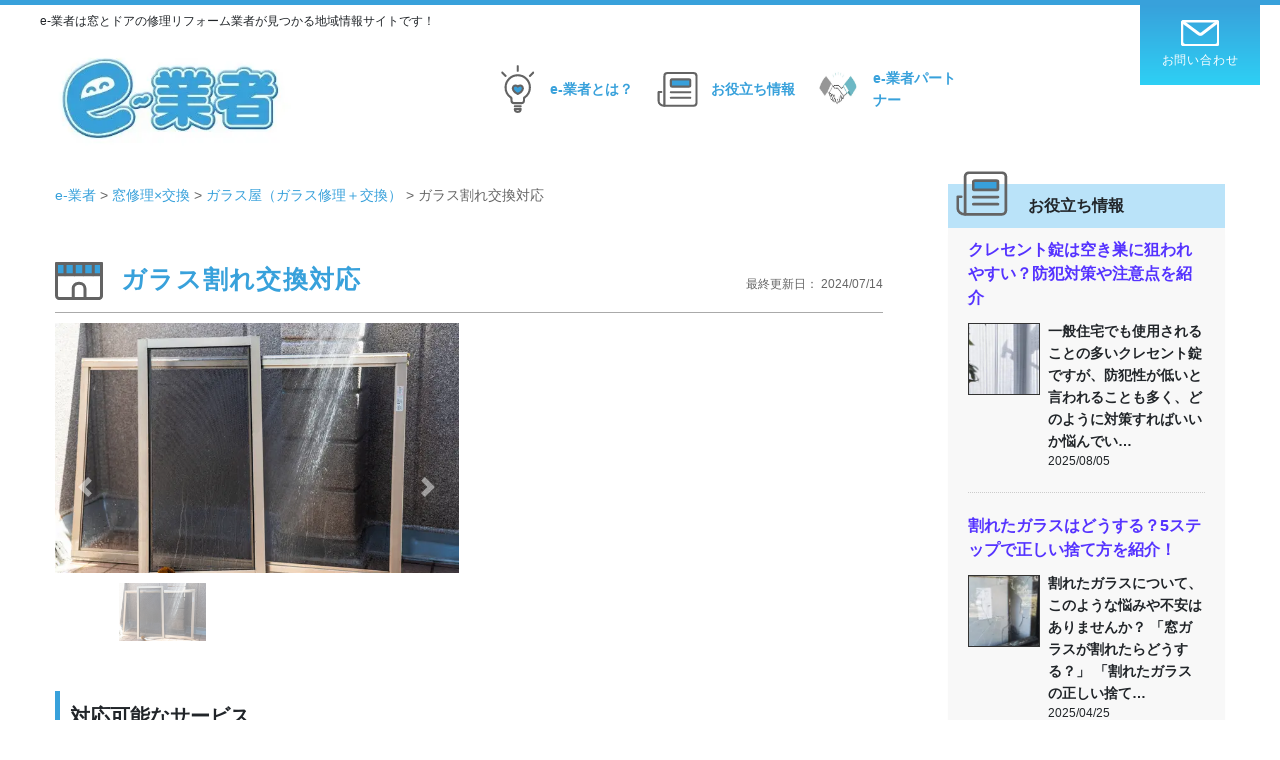

--- FILE ---
content_type: text/html; charset=UTF-8
request_url: https://e-g48.com/supplier/%E3%82%AC%E3%83%A9%E3%82%B9%E5%89%B2%E3%82%8C%E4%BA%A4%E6%8F%9B%E5%AF%BE%E5%BF%9C/
body_size: 22757
content:
<!DOCTYPE html>
<html dir="ltr" lang="ja" prefix="og: https://ogp.me/ns#">
<head prefix="og: http://ogp.me/ns#">
<meta charset="utf-8"><!--エンコードがUTF-8であることを指定-->
<meta name="viewport" content="width=device-width, initial-scale=1.0"><!--viewportの設定-->

 
<!--メタタグに出力する内容を変数に格納-->
 
<!--メタデータをHTML上に出力-->
<meta name="description" content="">
<meta name="keywords" content="">
<meta property="og:type" content="article">
<meta property="og:locale" content="ja_JP">
<meta property="og:title" content="ガラス割れ交換対応">
<meta property="og:url" content="https://e-g48.com/supplier/%e3%82%ac%e3%83%a9%e3%82%b9%e5%89%b2%e3%82%8c%e4%ba%a4%e6%8f%9b%e5%af%be%e5%bf%9c/">
<meta property="og:description" content="">
<meta property="og:image" content="https://e-g48.com/wp-content/themes/understrap-child/img/ogp_img.png">
<meta property="og:site_name" content="e-業者">
 
<meta name="twitter:site" content="BaitOcean">
<meta name="twitter:card" content="summary">
<meta name="twitter:creator" content="BaitOcean">
<meta name="twitter:description" content="">
<meta name="twitter:image:src" content="https://e-g48.com/wp-content/themes/understrap-child/img/ogp_img.png">

<!--カノニカル-->

<!--アイコン-->
<link rel="shortcut icon" href="">
<link rel="apple-touch-icon" href="https://e-g48.com/wp-content/themes/understrap-child/img/apple-touch-icon.png">
<link rel="icon" type="image/png" href="https://e-g48.com/wp-content/themes/understrap-child/img/android-chrome.png">

	<!-- Google Analytics GA4 -->
<script async src="https://www.googletagmanager.com/gtag/js?id=G-3LWMBSHX5P"></script>
<script>
  window.dataLayer = window.dataLayer || [];
  function gtag(){dataLayer.push(arguments);}
  gtag('js', new Date());
  gtag('config', 'G-3LWMBSHX5P');
</script>
	
	
<!-- アナリティクスコード -->
 
<title>ガラス割れ交換対応 - e-業者</title>

		<!-- All in One SEO 4.8.7 - aioseo.com -->
	<meta name="robots" content="max-image-preview:large" />
	<meta name="author" content="イースマイ948"/>
	<link rel="canonical" href="https://e-g48.com/supplier/%e3%82%ac%e3%83%a9%e3%82%b9%e5%89%b2%e3%82%8c%e4%ba%a4%e6%8f%9b%e5%af%be%e5%bf%9c/" />
	<meta name="generator" content="All in One SEO (AIOSEO) 4.8.7" />

		<script async src="https://pagead2.googlesyndication.com/pagead/js/adsbygoogle.js?client=ca-pub-9148245954838774"
     crossorigin="anonymous"></script>
		<meta property="og:locale" content="ja_JP" />
		<meta property="og:site_name" content="e-業者 - 窓とドアの修理リフォーム業者が見つかる地域情報サイトです！" />
		<meta property="og:type" content="article" />
		<meta property="og:title" content="ガラス割れ交換対応 - e-業者" />
		<meta property="og:url" content="https://e-g48.com/supplier/%e3%82%ac%e3%83%a9%e3%82%b9%e5%89%b2%e3%82%8c%e4%ba%a4%e6%8f%9b%e5%af%be%e5%bf%9c/" />
		<meta property="article:published_time" content="2023-09-18T06:42:20+00:00" />
		<meta property="article:modified_time" content="2024-07-14T04:03:39+00:00" />
		<meta name="twitter:card" content="summary" />
		<meta name="twitter:title" content="ガラス割れ交換対応 - e-業者" />
		<script type="application/ld+json" class="aioseo-schema">
			{"@context":"https:\/\/schema.org","@graph":[{"@type":"BreadcrumbList","@id":"https:\/\/e-g48.com\/supplier\/%e3%82%ac%e3%83%a9%e3%82%b9%e5%89%b2%e3%82%8c%e4%ba%a4%e6%8f%9b%e5%af%be%e5%bf%9c\/#breadcrumblist","itemListElement":[{"@type":"ListItem","@id":"https:\/\/e-g48.com#listItem","position":1,"name":"\u30db\u30fc\u30e0","item":"https:\/\/e-g48.com","nextItem":{"@type":"ListItem","@id":"https:\/\/e-g48.com\/service\/window-repair\/#listItem","name":"\u7a93\u4fee\u7406\u00d7\u4ea4\u63db"}},{"@type":"ListItem","@id":"https:\/\/e-g48.com\/service\/window-repair\/#listItem","position":2,"name":"\u7a93\u4fee\u7406\u00d7\u4ea4\u63db","item":"https:\/\/e-g48.com\/service\/window-repair\/","nextItem":{"@type":"ListItem","@id":"https:\/\/e-g48.com\/service\/glass-shop\/#listItem","name":"\u30ac\u30e9\u30b9\u5c4b\uff08\u30ac\u30e9\u30b9\u4fee\u7406\uff0b\u4ea4\u63db\uff09"},"previousItem":{"@type":"ListItem","@id":"https:\/\/e-g48.com#listItem","name":"\u30db\u30fc\u30e0"}},{"@type":"ListItem","@id":"https:\/\/e-g48.com\/service\/glass-shop\/#listItem","position":3,"name":"\u30ac\u30e9\u30b9\u5c4b\uff08\u30ac\u30e9\u30b9\u4fee\u7406\uff0b\u4ea4\u63db\uff09","item":"https:\/\/e-g48.com\/service\/glass-shop\/","nextItem":{"@type":"ListItem","@id":"https:\/\/e-g48.com\/supplier\/%e3%82%ac%e3%83%a9%e3%82%b9%e5%89%b2%e3%82%8c%e4%ba%a4%e6%8f%9b%e5%af%be%e5%bf%9c\/#listItem","name":"\u30ac\u30e9\u30b9\u5272\u308c\u4ea4\u63db\u5bfe\u5fdc"},"previousItem":{"@type":"ListItem","@id":"https:\/\/e-g48.com\/service\/window-repair\/#listItem","name":"\u7a93\u4fee\u7406\u00d7\u4ea4\u63db"}},{"@type":"ListItem","@id":"https:\/\/e-g48.com\/supplier\/%e3%82%ac%e3%83%a9%e3%82%b9%e5%89%b2%e3%82%8c%e4%ba%a4%e6%8f%9b%e5%af%be%e5%bf%9c\/#listItem","position":4,"name":"\u30ac\u30e9\u30b9\u5272\u308c\u4ea4\u63db\u5bfe\u5fdc","previousItem":{"@type":"ListItem","@id":"https:\/\/e-g48.com\/service\/glass-shop\/#listItem","name":"\u30ac\u30e9\u30b9\u5c4b\uff08\u30ac\u30e9\u30b9\u4fee\u7406\uff0b\u4ea4\u63db\uff09"}}]},{"@type":"Organization","@id":"https:\/\/e-g48.com\/#organization","name":"e-\u696d\u8005","description":"\u7a93\u3068\u30c9\u30a2\u306e\u4fee\u7406\u30ea\u30d5\u30a9\u30fc\u30e0\u696d\u8005\u304c\u898b\u3064\u304b\u308b\u5730\u57df\u60c5\u5831\u30b5\u30a4\u30c8\u3067\u3059\uff01","url":"https:\/\/e-g48.com\/"},{"@type":"Person","@id":"https:\/\/e-g48.com\/member\/e-sumai948\/#author","url":"https:\/\/e-g48.com\/member\/e-sumai948\/","name":"\u30a4\u30fc\u30b9\u30de\u30a4948","image":{"@type":"ImageObject","@id":"https:\/\/e-g48.com\/supplier\/%e3%82%ac%e3%83%a9%e3%82%b9%e5%89%b2%e3%82%8c%e4%ba%a4%e6%8f%9b%e5%af%be%e5%bf%9c\/#authorImage","url":"https:\/\/secure.gravatar.com\/avatar\/dc30e2d4a849343ec4d01877919ff4a1?s=96&d=mm&r=g","width":96,"height":96,"caption":"\u30a4\u30fc\u30b9\u30de\u30a4948"}},{"@type":"WebPage","@id":"https:\/\/e-g48.com\/supplier\/%e3%82%ac%e3%83%a9%e3%82%b9%e5%89%b2%e3%82%8c%e4%ba%a4%e6%8f%9b%e5%af%be%e5%bf%9c\/#webpage","url":"https:\/\/e-g48.com\/supplier\/%e3%82%ac%e3%83%a9%e3%82%b9%e5%89%b2%e3%82%8c%e4%ba%a4%e6%8f%9b%e5%af%be%e5%bf%9c\/","name":"\u30ac\u30e9\u30b9\u5272\u308c\u4ea4\u63db\u5bfe\u5fdc - e-\u696d\u8005","inLanguage":"ja","isPartOf":{"@id":"https:\/\/e-g48.com\/#website"},"breadcrumb":{"@id":"https:\/\/e-g48.com\/supplier\/%e3%82%ac%e3%83%a9%e3%82%b9%e5%89%b2%e3%82%8c%e4%ba%a4%e6%8f%9b%e5%af%be%e5%bf%9c\/#breadcrumblist"},"author":{"@id":"https:\/\/e-g48.com\/member\/e-sumai948\/#author"},"creator":{"@id":"https:\/\/e-g48.com\/member\/e-sumai948\/#author"},"datePublished":"2023-09-18T15:42:20+09:00","dateModified":"2024-07-14T13:03:39+09:00"},{"@type":"WebSite","@id":"https:\/\/e-g48.com\/#website","url":"https:\/\/e-g48.com\/","name":"e-\u696d\u8005","description":"\u7a93\u3068\u30c9\u30a2\u306e\u4fee\u7406\u30ea\u30d5\u30a9\u30fc\u30e0\u696d\u8005\u304c\u898b\u3064\u304b\u308b\u5730\u57df\u60c5\u5831\u30b5\u30a4\u30c8\u3067\u3059\uff01","inLanguage":"ja","publisher":{"@id":"https:\/\/e-g48.com\/#organization"}}]}
		</script>
		<!-- All in One SEO -->

<link rel='dns-prefetch' href='//ajax.googleapis.com' />
<link rel='dns-prefetch' href='//cdnjs.cloudflare.com' />
<script type="text/javascript">
window._wpemojiSettings = {"baseUrl":"https:\/\/s.w.org\/images\/core\/emoji\/14.0.0\/72x72\/","ext":".png","svgUrl":"https:\/\/s.w.org\/images\/core\/emoji\/14.0.0\/svg\/","svgExt":".svg","source":{"concatemoji":"https:\/\/e-g48.com\/wp-includes\/js\/wp-emoji-release.min.js"}};
/*! This file is auto-generated */
!function(i,n){var o,s,e;function c(e){try{var t={supportTests:e,timestamp:(new Date).valueOf()};sessionStorage.setItem(o,JSON.stringify(t))}catch(e){}}function p(e,t,n){e.clearRect(0,0,e.canvas.width,e.canvas.height),e.fillText(t,0,0);var t=new Uint32Array(e.getImageData(0,0,e.canvas.width,e.canvas.height).data),r=(e.clearRect(0,0,e.canvas.width,e.canvas.height),e.fillText(n,0,0),new Uint32Array(e.getImageData(0,0,e.canvas.width,e.canvas.height).data));return t.every(function(e,t){return e===r[t]})}function u(e,t,n){switch(t){case"flag":return n(e,"\ud83c\udff3\ufe0f\u200d\u26a7\ufe0f","\ud83c\udff3\ufe0f\u200b\u26a7\ufe0f")?!1:!n(e,"\ud83c\uddfa\ud83c\uddf3","\ud83c\uddfa\u200b\ud83c\uddf3")&&!n(e,"\ud83c\udff4\udb40\udc67\udb40\udc62\udb40\udc65\udb40\udc6e\udb40\udc67\udb40\udc7f","\ud83c\udff4\u200b\udb40\udc67\u200b\udb40\udc62\u200b\udb40\udc65\u200b\udb40\udc6e\u200b\udb40\udc67\u200b\udb40\udc7f");case"emoji":return!n(e,"\ud83e\udef1\ud83c\udffb\u200d\ud83e\udef2\ud83c\udfff","\ud83e\udef1\ud83c\udffb\u200b\ud83e\udef2\ud83c\udfff")}return!1}function f(e,t,n){var r="undefined"!=typeof WorkerGlobalScope&&self instanceof WorkerGlobalScope?new OffscreenCanvas(300,150):i.createElement("canvas"),a=r.getContext("2d",{willReadFrequently:!0}),o=(a.textBaseline="top",a.font="600 32px Arial",{});return e.forEach(function(e){o[e]=t(a,e,n)}),o}function t(e){var t=i.createElement("script");t.src=e,t.defer=!0,i.head.appendChild(t)}"undefined"!=typeof Promise&&(o="wpEmojiSettingsSupports",s=["flag","emoji"],n.supports={everything:!0,everythingExceptFlag:!0},e=new Promise(function(e){i.addEventListener("DOMContentLoaded",e,{once:!0})}),new Promise(function(t){var n=function(){try{var e=JSON.parse(sessionStorage.getItem(o));if("object"==typeof e&&"number"==typeof e.timestamp&&(new Date).valueOf()<e.timestamp+604800&&"object"==typeof e.supportTests)return e.supportTests}catch(e){}return null}();if(!n){if("undefined"!=typeof Worker&&"undefined"!=typeof OffscreenCanvas&&"undefined"!=typeof URL&&URL.createObjectURL&&"undefined"!=typeof Blob)try{var e="postMessage("+f.toString()+"("+[JSON.stringify(s),u.toString(),p.toString()].join(",")+"));",r=new Blob([e],{type:"text/javascript"}),a=new Worker(URL.createObjectURL(r),{name:"wpTestEmojiSupports"});return void(a.onmessage=function(e){c(n=e.data),a.terminate(),t(n)})}catch(e){}c(n=f(s,u,p))}t(n)}).then(function(e){for(var t in e)n.supports[t]=e[t],n.supports.everything=n.supports.everything&&n.supports[t],"flag"!==t&&(n.supports.everythingExceptFlag=n.supports.everythingExceptFlag&&n.supports[t]);n.supports.everythingExceptFlag=n.supports.everythingExceptFlag&&!n.supports.flag,n.DOMReady=!1,n.readyCallback=function(){n.DOMReady=!0}}).then(function(){return e}).then(function(){var e;n.supports.everything||(n.readyCallback(),(e=n.source||{}).concatemoji?t(e.concatemoji):e.wpemoji&&e.twemoji&&(t(e.twemoji),t(e.wpemoji)))}))}((window,document),window._wpemojiSettings);
</script>
<style type="text/css">
img.wp-smiley,
img.emoji {
	display: inline !important;
	border: none !important;
	box-shadow: none !important;
	height: 1em !important;
	width: 1em !important;
	margin: 0 0.07em !important;
	vertical-align: -0.1em !important;
	background: none !important;
	padding: 0 !important;
}
</style>
	<link rel='preload' as='style' onload="this.onload=null;this.rel='stylesheet'" 
id='wp-block-library' href='https://e-g48.com/wp-includes/css/dist/block-library/style.min.css' media='all' /><noscript><link rel="stylesheet" href='https://e-g48.com/wp-includes/css/dist/block-library/style.min.css'></noscript><style id='wp-block-library-inline-css' type='text/css'>
.is-style-design01 {
		    padding: 12px 10px 12px 1em !important;
            border-bottom: double 8px orange!important;
		    border-left: none!important;
        }
.is-style-design02 { 
		    padding: 12px 10px 12px 1em !important;
		    border-radius: 10px;
		    background: #f7f7f7;
		    position: relative;
		    border-left: none!important;
        }
        .is-style-design02::before {
		    position: absolute;
		    content: "";
		    width: 6px;
		    height: 100%;
		    left: 0;
		    bottom: 0;
		    background-color: #5ab9ff;
		    border-radius: 3.5px;
		}
.is-style-design03 { 
		    padding: 12px 10px 12px 1em !important;
		    border-radius: 10px;
		    background: #516ab6!important;
		    position: relative;
		    border-left: none!important;
		    color: white!important;
        }
        .is-style-design03::after {
			position: absolute;
			content: "";
			top: 100%;
			left: 30px;
			border: 15px solid transparent;
			border-top: 15px solid #516ab6;
			width: 0;
			height: 0;
		}
.is-style-list01 { 
			border: solid 2px skyblue;
		    border-radius: 20px;
		    padding: 2.3em 1.5em 1.5em 2.5em!important;
		    position: relative;
		    background-color: #e5f7ff;
		    margin: 3em 0;
        }
		.is-style-list01::before {
			content: "この記事の見どころ";
			font-size: 2rem;
			border-radius: 3px;
			position: absolute;
			top: -20px;
			left: 20px;
			z-index: 1;
			background: #87ceeb;
			padding: 5px 15px 5px 2em;
			color: white;
			font-weight: bold;
		}
		.is-style-list01::after {
			content: "";
			display: block;
			position: absolute;
			top: -5px;
			left: 35px;
			width: 20px;
			height: 10px;
			border-left: 5px solid white;
			border-bottom: 5px solid white;
			transform: rotate(-45deg);
			z-index: 2;
		}
		.is-style-list01 li { 
			line-height: 1.5;
			padding: .5em 0 .5em 1.5em!important;
			list-style-type: none!important;
			position: relative;
			margin-bottom: 0!important;
		}
		.is-style-list01 li::before {
			content: ""!important;
			border-radius: 0!important;
			background-color: skyblue!important;
			width: 6px;
			height: 6px;
			border: 0px;
			border-top: solid 2px white;
			border-right: solid 2px white;
			-ms-transform: rotate(45deg);
			-webkit-transform: rotate(45deg);
			transform: rotate(45deg);
			position: absolute;
			top: 17px!important;
			left: 2px;
			z-index: 1;
		}
		.is-style-list01 li::after {
			content: ""!important;
			border-radius: 20px;
			background-color: skyblue!important;
			width: 22px;
			height: 22px;
			border: 0px;
			position: absolute;
			top: 10px;
			left: -5px;
			z-index: 0;
		}
.is-style-list02 { 
		    border: solid 2px #81a1e4;
		    border-radius: 20px;
		    padding: 2.3em 1.5em 1.5em 2.5em!important;
		    position: relative;
		    background-color: white;
		    margin: 3em 0;
        }
		.is-style-list02::before {
			content: "ここがGood！";
			font-size: 2.2rem;
			border-radius: 3px;
			position: absolute;
			top: -24px;
			left: 20px;
			z-index: 1;
			background: white;
			padding: 5px 15px 5px 2.2em;
			color: #81a1e4;
			font-weight: bold;
		}
		.is-style-list02::after {
			font-family: "Font Awesome 5 Free";
			content: "\f058";
			font-weight: 900;
			position: absolute;
			font-size: 2.5em;
			left: 25px;
			top: -0.8em;
			color: #81a1e4;
			z-index: 3;
		}
		.is-style-list02 li { 
			line-height: 1.5;
			padding: .5em 0 .5em 1.5em!important;
			list-style-type: none!important;
			position: relative;
			margin-bottom: 0!important;
		}
		.is-style-list02 li::before {
			content: ""!important;
			border-radius: 0!important;
			background-color: #81a1e4!important;
			width: 6px;
			height: 6px;
			border: 0px;
			border-top: solid 2px white;
			border-right: solid 2px white;
			-ms-transform: rotate(45deg);
			-webkit-transform: rotate(45deg);
			transform: rotate(45deg);
			position: absolute;
			top: 17px!important;
			left: 2px;
			z-index: 1;
		}
		.is-style-list02 li::after {
			content: ""!important;
			border-radius: 20px;
			background-color: #81a1e4!important;
			width: 22px;
			height: 22px;
			border: 0px;
			position: absolute;
			top: 10px;
			left: -5px;
			z-index: 0;
		}
.is-style-list03 { 
		    border: solid 2px #ff6a6a;
		    border-radius: 20px;
		    padding: 2.3em 1.5em 1.5em 2.5em!important;
		    position: relative;
		    background-color: white;
		    margin: 3em 0;
        }
		.is-style-list03::before {
			content: "ここがBad！";
			font-size: 2.2rem;
			border-radius: 3px;
			position: absolute;
			top: -24px;
			left: 20px;
			z-index: 1;
			background: white;
			padding: 5px 15px 5px 2.2em;
			color: #ff6a6a;
			font-weight: bold;
		}
		.is-style-list03::after {
			font-family: "Font Awesome 5 Free";
			content: "\f057";
			font-weight: 900;
			position: absolute;
			font-size: 2.5em;
			left: 25px;
			top: -0.8em;
			color: #ff6a6a;
			z-index: 3;
		}
		.is-style-list03 li { 
			line-height: 1.5;
			padding: .5em 0 .5em 1.5em!important;
			list-style-type: none!important;
			position: relative;
			margin-bottom: 0!important;
		}
		.is-style-list03 li::before {
			content: ""!important;
			border-radius: 0!important;
			background-color: #ff6a6a!important;
			width: 6px;
			height: 6px;
			border: 0px;
			border-top: solid 2px white;
			border-right: solid 2px white;
			-ms-transform: rotate(45deg);
			-webkit-transform: rotate(45deg);
			transform: rotate(45deg);
			position: absolute;
			top: 17px!important;
			left: 2px;
			z-index: 1;
		}
		.is-style-list03 li::after {
			content: ""!important;
			border-radius: 20px;
			background-color: #ff6a6a!important;
			width: 22px;
			height: 22px;
			border: 0px;
			position: absolute;
			top: 10px;
			left: -5px;
			z-index: 0;
		}
.is-style-list04 { 
		    padding: 3.3em 1.5em 1.5em 2.5em!important;
		    position: relative;
		    background-color: #d7fffc;
		    margin: 3em 0;
        }
		.is-style-list04::before {
		    content: "この記事の見どころ";
		    font-size: 2rem;
		    position: absolute;
		    top: -20px;
		    left: 0;
		    z-index: 1;
		    background: #81d0cb;
		    padding: 10px 0;
		    color: white;
		    font-weight: bold;
		    width: 100%;
		    text-align: center;
			box-shadow: 0px 1px 5px 0px rgba(0, 0, 0, 0.25);
		}
		ol.is-style-list04 {
			counter-reset: counter;
	    }
		.is-style-list04 li {
			line-height: 1.5;
			border-bottom: 2px dashed #9fcfcd;
			padding: 1em 0 1em 1.5em!important;
			list-style-type: none!important;
			position: relative;
			margin-bottom: 0!important;
		}
		ol.is-style-list04 li:before {
			content: counter(counter);
		    counter-increment: counter;
		    width: 6px;
		    height: 6px;
		    position: absolute;
		    top: 17px!important;
		    left: 1px;
		    z-index: 1;
		    color: white;
		}
		.is-style-list04 li:last-child {
			border: none;
		}
		ul.is-style-list04 li::before {
			content: ""!important;
			border-radius: 0!important;
			background-color: skyblue!important;
			width: 6px;
			height: 6px;
			border: 0px;
			border-top: solid 2px white;
			border-right: solid 2px white;
			-ms-transform: rotate(45deg);
			-webkit-transform: rotate(45deg);
			transform: rotate(45deg);
			position: absolute;
			top: 25px!important;
			left: 2px;
			z-index: 1;
		}
		.is-style-list04 li::after {
			content: ""!important;
			border-radius: 20px;
			background-color: #80d0cb!important;
			width: 22px;
			height: 22px;
			border: 0px;
			position: absolute;
			top: 18px;
			left: -5px;
			z-index: 0;
		}
.is-style-design01 {
		    padding: 12px 10px 12px 1em !important;
            border-bottom: double 8px orange!important;
		    border-left: none!important;
        }
.is-style-arrow {}
/* VK Color Palettes */
</style>
<link rel='preload' as='style' onload="this.onload=null;this.rel='stylesheet'" 
id='vk-swiper-style' href='https://e-g48.com/wp-content/plugins/vk-blocks/vendor/vektor-inc/vk-swiper/src/assets/css/swiper-bundle.min.css' media='all' /><noscript><link rel="stylesheet" href='https://e-g48.com/wp-content/plugins/vk-blocks/vendor/vektor-inc/vk-swiper/src/assets/css/swiper-bundle.min.css'></noscript><link rel='preload' as='style' onload="this.onload=null;this.rel='stylesheet'" 
id='vk-blocks-build-css' href='https://e-g48.com/wp-content/plugins/vk-blocks/build/block-build.css' media='all' /><noscript><link rel="stylesheet" href='https://e-g48.com/wp-content/plugins/vk-blocks/build/block-build.css'></noscript><style id='vk-blocks-build-css-inline-css' type='text/css'>
:root {--vk_flow-arrow: url(https://e-g48.com/wp-content/plugins/vk-blocks/inc/vk-blocks/images/arrow_bottom.svg);--vk_image-mask-circle: url(https://e-g48.com/wp-content/plugins/vk-blocks/inc/vk-blocks/images/circle.svg);--vk_image-mask-wave01: url(https://e-g48.com/wp-content/plugins/vk-blocks/inc/vk-blocks/images/wave01.svg);--vk_image-mask-wave02: url(https://e-g48.com/wp-content/plugins/vk-blocks/inc/vk-blocks/images/wave02.svg);--vk_image-mask-wave03: url(https://e-g48.com/wp-content/plugins/vk-blocks/inc/vk-blocks/images/wave03.svg);--vk_image-mask-wave04: url(https://e-g48.com/wp-content/plugins/vk-blocks/inc/vk-blocks/images/wave04.svg);}
:root { --vk-size-text: 16px; /* --vk-color-primary is deprecated. */ --vk-color-primary:#337ab7; }

	:root {

		--vk-balloon-border-width:1px;

		--vk-balloon-speech-offset:-12px;
	}
	
</style>
<style id='classic-theme-styles-inline-css' type='text/css'>
/*! This file is auto-generated */
.wp-block-button__link{color:#fff;background-color:#32373c;border-radius:9999px;box-shadow:none;text-decoration:none;padding:calc(.667em + 2px) calc(1.333em + 2px);font-size:1.125em}.wp-block-file__button{background:#32373c;color:#fff;text-decoration:none}
</style>
<style id='global-styles-inline-css' type='text/css'>
body{--wp--preset--color--black: #000000;--wp--preset--color--cyan-bluish-gray: #abb8c3;--wp--preset--color--white: #ffffff;--wp--preset--color--pale-pink: #f78da7;--wp--preset--color--vivid-red: #cf2e2e;--wp--preset--color--luminous-vivid-orange: #ff6900;--wp--preset--color--luminous-vivid-amber: #fcb900;--wp--preset--color--light-green-cyan: #7bdcb5;--wp--preset--color--vivid-green-cyan: #00d084;--wp--preset--color--pale-cyan-blue: #8ed1fc;--wp--preset--color--vivid-cyan-blue: #0693e3;--wp--preset--color--vivid-purple: #9b51e0;--wp--preset--gradient--vivid-cyan-blue-to-vivid-purple: linear-gradient(135deg,rgba(6,147,227,1) 0%,rgb(155,81,224) 100%);--wp--preset--gradient--light-green-cyan-to-vivid-green-cyan: linear-gradient(135deg,rgb(122,220,180) 0%,rgb(0,208,130) 100%);--wp--preset--gradient--luminous-vivid-amber-to-luminous-vivid-orange: linear-gradient(135deg,rgba(252,185,0,1) 0%,rgba(255,105,0,1) 100%);--wp--preset--gradient--luminous-vivid-orange-to-vivid-red: linear-gradient(135deg,rgba(255,105,0,1) 0%,rgb(207,46,46) 100%);--wp--preset--gradient--very-light-gray-to-cyan-bluish-gray: linear-gradient(135deg,rgb(238,238,238) 0%,rgb(169,184,195) 100%);--wp--preset--gradient--cool-to-warm-spectrum: linear-gradient(135deg,rgb(74,234,220) 0%,rgb(151,120,209) 20%,rgb(207,42,186) 40%,rgb(238,44,130) 60%,rgb(251,105,98) 80%,rgb(254,248,76) 100%);--wp--preset--gradient--blush-light-purple: linear-gradient(135deg,rgb(255,206,236) 0%,rgb(152,150,240) 100%);--wp--preset--gradient--blush-bordeaux: linear-gradient(135deg,rgb(254,205,165) 0%,rgb(254,45,45) 50%,rgb(107,0,62) 100%);--wp--preset--gradient--luminous-dusk: linear-gradient(135deg,rgb(255,203,112) 0%,rgb(199,81,192) 50%,rgb(65,88,208) 100%);--wp--preset--gradient--pale-ocean: linear-gradient(135deg,rgb(255,245,203) 0%,rgb(182,227,212) 50%,rgb(51,167,181) 100%);--wp--preset--gradient--electric-grass: linear-gradient(135deg,rgb(202,248,128) 0%,rgb(113,206,126) 100%);--wp--preset--gradient--midnight: linear-gradient(135deg,rgb(2,3,129) 0%,rgb(40,116,252) 100%);--wp--preset--font-size--small: 13px;--wp--preset--font-size--medium: 20px;--wp--preset--font-size--large: 36px;--wp--preset--font-size--x-large: 42px;--wp--preset--spacing--20: 0.44rem;--wp--preset--spacing--30: 0.67rem;--wp--preset--spacing--40: 1rem;--wp--preset--spacing--50: 1.5rem;--wp--preset--spacing--60: 2.25rem;--wp--preset--spacing--70: 3.38rem;--wp--preset--spacing--80: 5.06rem;--wp--preset--shadow--natural: 6px 6px 9px rgba(0, 0, 0, 0.2);--wp--preset--shadow--deep: 12px 12px 50px rgba(0, 0, 0, 0.4);--wp--preset--shadow--sharp: 6px 6px 0px rgba(0, 0, 0, 0.2);--wp--preset--shadow--outlined: 6px 6px 0px -3px rgba(255, 255, 255, 1), 6px 6px rgba(0, 0, 0, 1);--wp--preset--shadow--crisp: 6px 6px 0px rgba(0, 0, 0, 1);}:where(.is-layout-flex){gap: 0.5em;}:where(.is-layout-grid){gap: 0.5em;}body .is-layout-flow > .alignleft{float: left;margin-inline-start: 0;margin-inline-end: 2em;}body .is-layout-flow > .alignright{float: right;margin-inline-start: 2em;margin-inline-end: 0;}body .is-layout-flow > .aligncenter{margin-left: auto !important;margin-right: auto !important;}body .is-layout-constrained > .alignleft{float: left;margin-inline-start: 0;margin-inline-end: 2em;}body .is-layout-constrained > .alignright{float: right;margin-inline-start: 2em;margin-inline-end: 0;}body .is-layout-constrained > .aligncenter{margin-left: auto !important;margin-right: auto !important;}body .is-layout-constrained > :where(:not(.alignleft):not(.alignright):not(.alignfull)){max-width: var(--wp--style--global--content-size);margin-left: auto !important;margin-right: auto !important;}body .is-layout-constrained > .alignwide{max-width: var(--wp--style--global--wide-size);}body .is-layout-flex{display: flex;}body .is-layout-flex{flex-wrap: wrap;align-items: center;}body .is-layout-flex > *{margin: 0;}body .is-layout-grid{display: grid;}body .is-layout-grid > *{margin: 0;}:where(.wp-block-columns.is-layout-flex){gap: 2em;}:where(.wp-block-columns.is-layout-grid){gap: 2em;}:where(.wp-block-post-template.is-layout-flex){gap: 1.25em;}:where(.wp-block-post-template.is-layout-grid){gap: 1.25em;}.has-black-color{color: var(--wp--preset--color--black) !important;}.has-cyan-bluish-gray-color{color: var(--wp--preset--color--cyan-bluish-gray) !important;}.has-white-color{color: var(--wp--preset--color--white) !important;}.has-pale-pink-color{color: var(--wp--preset--color--pale-pink) !important;}.has-vivid-red-color{color: var(--wp--preset--color--vivid-red) !important;}.has-luminous-vivid-orange-color{color: var(--wp--preset--color--luminous-vivid-orange) !important;}.has-luminous-vivid-amber-color{color: var(--wp--preset--color--luminous-vivid-amber) !important;}.has-light-green-cyan-color{color: var(--wp--preset--color--light-green-cyan) !important;}.has-vivid-green-cyan-color{color: var(--wp--preset--color--vivid-green-cyan) !important;}.has-pale-cyan-blue-color{color: var(--wp--preset--color--pale-cyan-blue) !important;}.has-vivid-cyan-blue-color{color: var(--wp--preset--color--vivid-cyan-blue) !important;}.has-vivid-purple-color{color: var(--wp--preset--color--vivid-purple) !important;}.has-black-background-color{background-color: var(--wp--preset--color--black) !important;}.has-cyan-bluish-gray-background-color{background-color: var(--wp--preset--color--cyan-bluish-gray) !important;}.has-white-background-color{background-color: var(--wp--preset--color--white) !important;}.has-pale-pink-background-color{background-color: var(--wp--preset--color--pale-pink) !important;}.has-vivid-red-background-color{background-color: var(--wp--preset--color--vivid-red) !important;}.has-luminous-vivid-orange-background-color{background-color: var(--wp--preset--color--luminous-vivid-orange) !important;}.has-luminous-vivid-amber-background-color{background-color: var(--wp--preset--color--luminous-vivid-amber) !important;}.has-light-green-cyan-background-color{background-color: var(--wp--preset--color--light-green-cyan) !important;}.has-vivid-green-cyan-background-color{background-color: var(--wp--preset--color--vivid-green-cyan) !important;}.has-pale-cyan-blue-background-color{background-color: var(--wp--preset--color--pale-cyan-blue) !important;}.has-vivid-cyan-blue-background-color{background-color: var(--wp--preset--color--vivid-cyan-blue) !important;}.has-vivid-purple-background-color{background-color: var(--wp--preset--color--vivid-purple) !important;}.has-black-border-color{border-color: var(--wp--preset--color--black) !important;}.has-cyan-bluish-gray-border-color{border-color: var(--wp--preset--color--cyan-bluish-gray) !important;}.has-white-border-color{border-color: var(--wp--preset--color--white) !important;}.has-pale-pink-border-color{border-color: var(--wp--preset--color--pale-pink) !important;}.has-vivid-red-border-color{border-color: var(--wp--preset--color--vivid-red) !important;}.has-luminous-vivid-orange-border-color{border-color: var(--wp--preset--color--luminous-vivid-orange) !important;}.has-luminous-vivid-amber-border-color{border-color: var(--wp--preset--color--luminous-vivid-amber) !important;}.has-light-green-cyan-border-color{border-color: var(--wp--preset--color--light-green-cyan) !important;}.has-vivid-green-cyan-border-color{border-color: var(--wp--preset--color--vivid-green-cyan) !important;}.has-pale-cyan-blue-border-color{border-color: var(--wp--preset--color--pale-cyan-blue) !important;}.has-vivid-cyan-blue-border-color{border-color: var(--wp--preset--color--vivid-cyan-blue) !important;}.has-vivid-purple-border-color{border-color: var(--wp--preset--color--vivid-purple) !important;}.has-vivid-cyan-blue-to-vivid-purple-gradient-background{background: var(--wp--preset--gradient--vivid-cyan-blue-to-vivid-purple) !important;}.has-light-green-cyan-to-vivid-green-cyan-gradient-background{background: var(--wp--preset--gradient--light-green-cyan-to-vivid-green-cyan) !important;}.has-luminous-vivid-amber-to-luminous-vivid-orange-gradient-background{background: var(--wp--preset--gradient--luminous-vivid-amber-to-luminous-vivid-orange) !important;}.has-luminous-vivid-orange-to-vivid-red-gradient-background{background: var(--wp--preset--gradient--luminous-vivid-orange-to-vivid-red) !important;}.has-very-light-gray-to-cyan-bluish-gray-gradient-background{background: var(--wp--preset--gradient--very-light-gray-to-cyan-bluish-gray) !important;}.has-cool-to-warm-spectrum-gradient-background{background: var(--wp--preset--gradient--cool-to-warm-spectrum) !important;}.has-blush-light-purple-gradient-background{background: var(--wp--preset--gradient--blush-light-purple) !important;}.has-blush-bordeaux-gradient-background{background: var(--wp--preset--gradient--blush-bordeaux) !important;}.has-luminous-dusk-gradient-background{background: var(--wp--preset--gradient--luminous-dusk) !important;}.has-pale-ocean-gradient-background{background: var(--wp--preset--gradient--pale-ocean) !important;}.has-electric-grass-gradient-background{background: var(--wp--preset--gradient--electric-grass) !important;}.has-midnight-gradient-background{background: var(--wp--preset--gradient--midnight) !important;}.has-small-font-size{font-size: var(--wp--preset--font-size--small) !important;}.has-medium-font-size{font-size: var(--wp--preset--font-size--medium) !important;}.has-large-font-size{font-size: var(--wp--preset--font-size--large) !important;}.has-x-large-font-size{font-size: var(--wp--preset--font-size--x-large) !important;}
.wp-block-navigation a:where(:not(.wp-element-button)){color: inherit;}
:where(.wp-block-post-template.is-layout-flex){gap: 1.25em;}:where(.wp-block-post-template.is-layout-grid){gap: 1.25em;}
:where(.wp-block-columns.is-layout-flex){gap: 2em;}:where(.wp-block-columns.is-layout-grid){gap: 2em;}
.wp-block-pullquote{font-size: 1.5em;line-height: 1.6;}
</style>
<link rel='preload' as='style' onload="this.onload=null;this.rel='stylesheet'" 
id='searchandfilter' href='https://e-g48.com/wp-content/plugins/search-filter/style.css' media='all' /><noscript><link rel="stylesheet" href='https://e-g48.com/wp-content/plugins/search-filter/style.css'></noscript><link rel='preload' as='style' onload="this.onload=null;this.rel='stylesheet'" 
id='swell_main' href='https://e-g48.com/wp-content/plugins/swellparts/build/css/main.css' media='all' /><noscript><link rel="stylesheet" href='https://e-g48.com/wp-content/plugins/swellparts/build/css/main.css'></noscript><link rel='preload' as='style' onload="this.onload=null;this.rel='stylesheet'" 
id='swell_blocks' href='https://e-g48.com/wp-content/plugins/swellparts/build/css/blocks.css' media='all' /><noscript><link rel="stylesheet" href='https://e-g48.com/wp-content/plugins/swellparts/build/css/blocks.css'></noscript><link rel='preload' as='style' onload="this.onload=null;this.rel='stylesheet'" 
id='theme-my-login' href='https://e-g48.com/wp-content/plugins/theme-my-login/assets/styles/theme-my-login.min.css' media='all' /><noscript><link rel="stylesheet" href='https://e-g48.com/wp-content/plugins/theme-my-login/assets/styles/theme-my-login.min.css'></noscript><link rel='preload' as='style' onload="this.onload=null;this.rel='stylesheet'" 
id='vk-components-style' href='https://e-g48.com/wp-content/plugins/vk-blocks/build/vk-components.css' media='all' /><noscript><link rel="stylesheet" href='https://e-g48.com/wp-content/plugins/vk-blocks/build/vk-components.css'></noscript><link rel='preload' as='style' onload="this.onload=null;this.rel='stylesheet'" 
id='vkblocks-bootstrap' href='https://e-g48.com/wp-content/plugins/vk-blocks/build/bootstrap_vk_using.css' media='all' /><noscript><link rel="stylesheet" href='https://e-g48.com/wp-content/plugins/vk-blocks/build/bootstrap_vk_using.css'></noscript><link rel='preload' as='style' onload="this.onload=null;this.rel='stylesheet'" 
id='understrap-styles' href='https://e-g48.com/wp-content/themes/understrap/css/theme.min.css' media='all' /><noscript><link rel="stylesheet" href='https://e-g48.com/wp-content/themes/understrap/css/theme.min.css'></noscript><link rel='preload' as='style' onload="this.onload=null;this.rel='stylesheet'" 
id='theme-child' href='https://e-g48.com/wp-content/themes/understrap-child/css/theme-child.css' media='all' /><noscript><link rel="stylesheet" href='https://e-g48.com/wp-content/themes/understrap-child/css/theme-child.css'></noscript><link rel='preload' as='style' onload="this.onload=null;this.rel='stylesheet'" 
id='theme-child-tb' href='https://e-g48.com/wp-content/themes/understrap-child/css/theme-child-tb.css' media='all' /><noscript><link rel="stylesheet" href='https://e-g48.com/wp-content/themes/understrap-child/css/theme-child-tb.css'></noscript><link rel='preload' as='style' onload="this.onload=null;this.rel='stylesheet'" 
id='theme-child-sp' href='https://e-g48.com/wp-content/themes/understrap-child/css/theme-child-sp.css' media='all' /><noscript><link rel="stylesheet" href='https://e-g48.com/wp-content/themes/understrap-child/css/theme-child-sp.css'></noscript><link rel='preload' as='style' onload="this.onload=null;this.rel='stylesheet'" 
id='user-custom' href='https://e-g48.com/wp-content/themes/understrap-child/css/user-custom.css' media='all' /><noscript><link rel="stylesheet" href='https://e-g48.com/wp-content/themes/understrap-child/css/user-custom.css'></noscript><link rel='preload' as='style' onload="this.onload=null;this.rel='stylesheet'" 
id='vk-font-awesome' href='https://e-g48.com/wp-content/plugins/vk-blocks/vendor/vektor-inc/font-awesome-versions/src/versions/6/css/all.min.css' media='all' /><noscript><link rel="stylesheet" href='https://e-g48.com/wp-content/plugins/vk-blocks/vendor/vektor-inc/font-awesome-versions/src/versions/6/css/all.min.css'></noscript><link rel='preload' as='style' onload="this.onload=null;this.rel='stylesheet'" 
id='lightslidercss' href='https://e-g48.com/wp-content/themes/understrap-child/css/lightslider.min.css' media='all' /><noscript><link rel="stylesheet" href='https://e-g48.com/wp-content/themes/understrap-child/css/lightslider.min.css'></noscript><link rel='preload' as='style' onload="this.onload=null;this.rel='stylesheet'" 
id='lightgallerycss' href='https://e-g48.com/wp-content/themes/understrap-child/css/lightgallery.min.css' media='all' /><noscript><link rel="stylesheet" href='https://e-g48.com/wp-content/themes/understrap-child/css/lightgallery.min.css'></noscript><script async='async' src='//ajax.googleapis.com/ajax/libs/jquery/3.3.1/jquery.min.js' id='jquery-js'></script>
<script async='async' src='//cdnjs.cloudflare.com/ajax/libs/jquery-cookie/1.4.1/jquery.cookie.min.js' id='cookie-js'></script>
<link rel="https://api.w.org/" href="https://e-g48.com/wp-json/" /><link rel="alternate" type="application/json" href="https://e-g48.com/wp-json/wp/v2/supplier/16037" /><link rel="alternate" type="application/json+oembed" href="https://e-g48.com/wp-json/oembed/1.0/embed?url=https%3A%2F%2Fe-g48.com%2Fsupplier%2F%25e3%2582%25ac%25e3%2583%25a9%25e3%2582%25b9%25e5%2589%25b2%25e3%2582%258c%25e4%25ba%25a4%25e6%258f%259b%25e5%25af%25be%25e5%25bf%259c%2F" />
<link rel="alternate" type="text/xml+oembed" href="https://e-g48.com/wp-json/oembed/1.0/embed?url=https%3A%2F%2Fe-g48.com%2Fsupplier%2F%25e3%2582%25ac%25e3%2583%25a9%25e3%2582%25b9%25e5%2589%25b2%25e3%2582%258c%25e4%25ba%25a4%25e6%258f%259b%25e5%25af%25be%25e5%25bf%259c%2F&#038;format=xml" />
<script type="text/javascript">
	window._se_plugin_version = '8.1.9';
</script>
 
<link rel='stylesheet' id='swell-icons-css'  href='https://e-g48.com/wp-content/plugins/swellparts/build/css/swell-icons.css' type='text/css' media='all' />

<style id='swell_custom-inline-css' type='text/css'>
:root{
    --swl-fz--content:4vw;
    --swl-font_family:'Noto Sans JP', sans-serif;
    --swl-font_weight:500;
    --color_main:#38A1DB;
    --color_text:#333;
    --color_link:#1176d4;
    --color_htag:#38A1DB;
    --color_bg:#fdfdfd;
    --color_gradient1:#d8ffff;
    --color_gradient2:#87e7ff;
    --color_main_thin:rgba(5, 70, 95, 0.05 );
    --color_main_dark:rgba(3, 42, 57, 1 );
    --color_list_check:#38A1DB;
    --color_list_num:#38A1DB;
    --color_list_good:#86dd7b;
    --color_list_triangle:#f4e03a;
    --color_list_bad:#f36060;
    --color_faq_q:#d55656;
    --color_faq_a:#6599b7;
    --color_icon_good:#3cd250;
    --color_icon_good_bg:#ecffe9;
    --color_icon_bad:#4b73eb;
    --color_icon_bad_bg:#eafaff;
    --color_icon_info:#f578b4;
    --color_icon_info_bg:#fff0fa;
    --color_icon_announce:#ffa537;
    --color_icon_announce_bg:#fff5f0;
    --color_icon_pen:#7a7a7a;
    --color_icon_pen_bg:#f7f7f7;
    --color_icon_book:#787364;
    --color_icon_book_bg:#f8f6ef;
    --color_icon_point:#ffa639;
    --color_icon_check:#86d67c;
    --color_icon_batsu:#f36060;
    --color_icon_hatena:#5295cc;
    --color_icon_caution:#f7da38;
    --color_icon_memo:#84878a;
    --color_deep01:#e44141;
    --color_deep02:#3d79d5;
    --color_deep03:#63a84d;
    --color_deep04:#f09f4d;
    --color_pale01:#fff2f0;
    --color_pale02:#f3f8fd;
    --color_pale03:#f1f9ee;
    --color_pale04:#fdf9ee;
    --color_mark_blue:#b7e3ff;
    --color_mark_green:#bdf9c3;
    --color_mark_yellow:#fcf69f;
    --color_mark_orange:#ffddbc;
    --border01:solid 1px var(--color_main);
    --border02:double 4px var(--color_main);
    --border03:dashed 2px var(--color_border);
    --border04:solid 4px var(--color_gray);
    --card_posts_thumb_ratio:56.25%;
    --list_posts_thumb_ratio:61.805%;
    --big_posts_thumb_ratio:56.25%;
    --thumb_posts_thumb_ratio:61.805%;
    --blogcard_thumb_ratio:56.25%;
    --color_header_bg:#fdfdfd;
    --color_header_text:#333;
    --color_footer_bg:#fdfdfd;
    --color_footer_text:#333;
    --container_size:1200px;
    --article_size:900px;
    --logo_size_sp:48px;
    --logo_size_pc:40px;
    --logo_size_pcfix:32px;
}
.swl-cell-bg[data-icon="doubleCircle"]{
    --cell-icon-color:#ffc977
}
.swl-cell-bg[data-icon="circle"]{
    --cell-icon-color:#94e29c
}
.swl-cell-bg[data-icon="triangle"]{
    --cell-icon-color:#eeda2f
}
.swl-cell-bg[data-icon="close"]{
    --cell-icon-color:#ec9191
}
.swl-cell-bg[data-icon="hatena"]{
    --cell-icon-color:#93c9da
}
.swl-cell-bg[data-icon="check"]{
    --cell-icon-color:#94e29c
}
.swl-cell-bg[data-icon="line"]{
    --cell-icon-color:#9b9b9b
}
.cap_box[data-colset="col1"]{
    --capbox-color:#f59b5f;
    --capbox-color--bg:#fff8eb
}
.cap_box[data-colset="col2"]{
    --capbox-color:#5fb9f5;
    --capbox-color--bg:#edf5ff
}
.cap_box[data-colset="col3"]{
    --capbox-color:#2fcd90;
    --capbox-color--bg:#eafaf2
}
.red_{
    --the-btn-color:#f74a4a;
    --the-btn-color2:#ffbc49;
    --the-solid-shadow: rgba(185, 56, 56, 1 )
}
.blue_{
    --the-btn-color:#338df4;
    --the-btn-color2:#35eaff;
    --the-solid-shadow: rgba(38, 106, 183, 1 )
}
.green_{
    --the-btn-color:#62d847;
    --the-btn-color2:#7bf7bd;
    --the-solid-shadow: rgba(74, 162, 53, 1 )
}
.is-style-btn_normal{
    --the-btn-radius:80px
}
.is-style-btn_solid{
    --the-btn-radius:80px
}
.is-style-btn_shiny{
    --the-btn-radius:80px
}
.is-style-btn_line{
    --the-btn-radius:80px
}
.post_content blockquote{
    padding:1.5em 2em 1.5em 3em
}
.post_content blockquote::before{
    content:"";
    display:block;
    width:5px;
    height:calc(100% - 3em);
    top:1.5em;
    left:1.5em;
    border-left:solid 1px rgba(180,180,180,.75);
    border-right:solid 1px rgba(180,180,180,.75);
}
.mark_blue{
    background:-webkit-linear-gradient(transparent 64%,var(--color_mark_blue) 0%);
    background:linear-gradient(transparent 64%,var(--color_mark_blue) 0%)
}
.mark_green{
    background:-webkit-linear-gradient(transparent 64%,var(--color_mark_green) 0%);
    background:linear-gradient(transparent 64%,var(--color_mark_green) 0%)
}
.mark_yellow{
    background:-webkit-linear-gradient(transparent 64%,var(--color_mark_yellow) 0%);
    background:linear-gradient(transparent 64%,var(--color_mark_yellow) 0%)
}
.mark_orange{
    background:-webkit-linear-gradient(transparent 64%,var(--color_mark_orange) 0%);
    background:linear-gradient(transparent 64%,var(--color_mark_orange) 0%)
}
[class*="is-style-icon_"]{
    color:#333;
    border-width:0
}
[class*="is-style-big_icon_"]{
    border-width:2px;
    border-style:solid
}
[data-col="gray"] .c-balloon__text{
    background:#f7f7f7;
    border-color:#ccc
}
[data-col="gray"] .c-balloon__before{
    border-right-color:#f7f7f7
}
[data-col="green"] .c-balloon__text{
    background:#d1f8c2;
    border-color:#9ddd93
}
[data-col="green"] .c-balloon__before{
    border-right-color:#d1f8c2
}
[data-col="blue"] .c-balloon__text{
    background:#e2f6ff;
    border-color:#93d2f0
}
[data-col="blue"] .c-balloon__before{
    border-right-color:#e2f6ff
}
[data-col="red"] .c-balloon__text{
    background:#ffebeb;
    border-color:#f48789
}
[data-col="red"] .c-balloon__before{
    border-right-color:#ffebeb
}
[data-col="yellow"] .c-balloon__text{
    background:#f9f7d2;
    border-color:#fbe593
}
[data-col="yellow"] .c-balloon__before{
    border-right-color:#f9f7d2
}
.-type-list2 .p-postList__body::after,.-type-big .p-postList__body::after{
    content: "READ MORE »";
}
.c-postThumb__cat{
    background-color:#38A1DB;
    color:#fff;
    background-image: repeating-linear-gradient(-45deg,rgba(255,255,255,.1),rgba(255,255,255,.1) 6px,transparent 6px,transparent 12px)
}
.post_content h2:where(:not([class^="swell-block-"]):not(.faq_q):not(.p-postList__title)){
    background:var(--color_htag);
    padding:.75em 1em;
    color:#fff
}
.post_content h2:where(:not([class^="swell-block-"]):not(.faq_q):not(.p-postList__title))::before{
    position:absolute;
    display:block;
    pointer-events:none;
    content:"";
    top:-4px;
    left:0;
    width:100%;
    height:calc(100% + 4px);
    box-sizing:content-box;
    border-top:solid 2px var(--color_htag);
    border-bottom:solid 2px var(--color_htag)
}
.post_content h3:where(:not([class^="swell-block-"]):not(.faq_q):not(.p-postList__title)){
    padding:0 .5em .5em
}
.post_content h3:where(:not([class^="swell-block-"]):not(.faq_q):not(.p-postList__title))::before{
    content:"";
    width:100%;
    height:2px;
    background: repeating-linear-gradient(90deg, var(--color_htag) 0%, var(--color_htag) 29.3%, rgba(150,150,150,.2) 29.3%, rgba(150,150,150,.2) 100%)
}
.post_content h4:where(:not([class^="swell-block-"]):not(.faq_q):not(.p-postList__title)){
    padding:0 0 0 16px;
    border-left:solid 2px var(--color_htag)
}
.l-header{
    box-shadow: 0 1px 4px rgba(0,0,0,.12)
}
.l-header__bar{
    color:#fff;
    background:var(--color_main)
}
.l-header__menuBtn{
    order:1
}
.l-header__customBtn{
    order:3
}
.c-gnav a::after{
    background:var(--color_main);
    width:100%;
    height:2px;
    transform:scaleX(0)
}
.p-spHeadMenu .menu-item.-current{
    border-bottom-color:var(--color_main)
}
.c-gnav > li:hover > a::after,.c-gnav > .-current > a::after{
    transform: scaleX(1)
}
.c-gnav .sub-menu{
    color:#333;
    background:#fff
}
.l-fixHeader::before{
    opacity:1
}
#pagetop{
    border-radius:50%
}
.c-widget__title.-spmenu{
    padding:.5em .75em;
    border-radius:var(--swl-radius--2, 0px);
    background:var(--color_main);
    color:#fff;
}
.c-widget__title.-footer{
    padding:.5em
}
.c-widget__title.-footer::before{
    content:"";
    bottom:0;
    left:0;
    width:40%;
    z-index:1;
    background:var(--color_main)
}
.c-widget__title.-footer::after{
    content:"";
    bottom:0;
    left:0;
    width:100%;
    background:var(--color_border)
}
.c-secTitle{
    border-left:solid 2px var(--color_main);
    padding:0em .75em
}
.p-spMenu{
    color:#333
}
.p-spMenu__inner::before{
    background:#fdfdfd;
    opacity:1
}
.p-spMenu__overlay{
    background:#000;
    opacity:0.6
}
[class*="page-numbers"]{
    color:#fff;
    background-color:#dedede
}
.l-fixHeader .l-fixHeader__gnav{
    order:0
}
[data-scrolled=true] .l-fixHeader[data-ready]{
    opacity:1;
    -webkit-transform:translateY(0)!important;
    transform:translateY(0)!important;
    visibility:visible
}
.-body-solid .l-fixHeader{
    box-shadow:0 2px 4px var(--swl-color_shadow)
}
.l-fixHeader__inner{
    align-items:stretch;
    color:var(--color_header_text);
    display:flex;
    padding-bottom:0;
    padding-top:0;
    position:relative;
    z-index:1
}
.l-fixHeader__logo{
    align-items:center;
    display:flex;
    line-height:1;
    margin-right:24px;
    order:0;
    padding:16px 0
}
.is-style-btn_normal a,.is-style-btn_shiny a{
    box-shadow:var(--swl-btn_shadow)
}
.c-shareBtns__btn,.is-style-balloon>.c-tabList .c-tabList__button,.p-snsCta,[class*=page-numbers]{
    box-shadow:var(--swl-box_shadow)
}
.p-articleThumb__img,.p-articleThumb__youtube{
    box-shadow:var(--swl-img_shadow)
}
.p-pickupBanners__item .c-bannerLink,.p-postList__thumb{
    box-shadow:0 2px 8px rgba(0,0,0,.1),0 4px 4px -4px rgba(0,0,0,.1)
}
.p-postList.-w-ranking li:before{
    background-image:repeating-linear-gradient(-45deg,hsla(0,0%,100%,.1),hsla(0,0%,100%,.1) 6px,transparent 0,transparent 12px);
    box-shadow:1px 1px 4px rgba(0,0,0,.2)
}
.l-header__bar{
    position:relative;
    width:100%
}
.l-header__bar .c-catchphrase{
    color:inherit;
    font-size:12px;
    letter-spacing:var(--swl-letter_spacing,.2px);
    line-height:14px;
    margin-right:auto;
    overflow:hidden;
    padding:4px 0;
    white-space:nowrap;
    width:50%
}
.l-header__bar .c-iconList .c-iconList__link{
    margin:0;
    padding:4px 6px
}
.l-header__barInner{
    align-items:center;
    display:flex;
    justify-content:flex-end
}
@media (min-width:960px){
    .-series .l-header__inner{
        align-items:stretch;
        display:flex
    }
    .-series .l-header__logo{
        align-items:center;
        display:flex;
        flex-wrap:wrap;
        margin-right:24px;
        padding:16px 0
    }
    .-series .l-header__logo .c-catchphrase{
        font-size:13px;
        padding:4px 0
    }
    .-series .c-headLogo{
        margin-right:16px
    }
    .-series-right .l-header__inner{
        justify-content:space-between
    }
    .-series-right .c-gnavWrap{
        margin-left:auto
    }
    .-series-right .w-header{
        margin-left:12px
    }
    .-series-left .w-header{
        margin-left:auto
    }
}
@media (min-width:960px) and (min-width:600px){
    .-series .c-headLogo{
        max-width:400px
    }
}
.c-gnav .sub-menu a:before,.c-listMenu a:before{
    -webkit-font-smoothing:antialiased;
    -moz-osx-font-smoothing:grayscale;
    font-family:icomoon!important;
    font-style:normal;
    font-variant:normal;
    font-weight:400;
    line-height:1;
    text-transform:none
}
.c-submenuToggleBtn{
    display:none
}
.c-listMenu a{
    padding:.75em 1em .75em 1.5em;
    transition:padding .25s
}
.c-listMenu a:hover{
    padding-left:1.75em;
    padding-right:.75em
}
.c-gnav .sub-menu a:before,.c-listMenu a:before{
    color:inherit;
    content:"\e921";
    display:inline-block;
    left:2px;
    position:absolute;
    top:50%;
    -webkit-transform:translateY(-50%);
    transform:translateY(-50%);
    vertical-align:middle
}
.widget_categories>ul>.cat-item>a,.wp-block-categories-list>li>a{
    padding-left:1.75em
}
.c-listMenu .children,.c-listMenu .sub-menu{
    margin:0
}
.c-listMenu .children a,.c-listMenu .sub-menu a{
    font-size:.9em;
    padding-left:2.5em
}
.c-listMenu .children a:before,.c-listMenu .sub-menu a:before{
    left:1em
}
.c-listMenu .children a:hover,.c-listMenu .sub-menu a:hover{
    padding-left:2.75em
}
.c-listMenu .children ul a,.c-listMenu .sub-menu ul a{
    padding-left:3.25em
}
.c-listMenu .children ul a:before,.c-listMenu .sub-menu ul a:before{
    left:1.75em
}
.c-listMenu .children ul a:hover,.c-listMenu .sub-menu ul a:hover{
    padding-left:3.5em
}
.c-gnav li:hover>.sub-menu{
    opacity:1;
    visibility:visible
}
.c-gnav .sub-menu:before{
    background:inherit;
    content:"";
    height:100%;
    left:0;
    position:absolute;
    top:0;
    width:100%;
    z-index:0
}
.c-gnav .sub-menu .sub-menu{
    left:100%;
    top:0;
    z-index:-1
}
.c-gnav .sub-menu a{
    padding-left:2em
}
.c-gnav .sub-menu a:before{
    left:.5em
}
.c-gnav .sub-menu a:hover .ttl{
    left:4px
}
:root{
    --color_content_bg:var(--color_bg);
}
.c-widget__title.-side{
    padding:.5em
}
.c-widget__title.-side::before{
    content:"";
    bottom:0;
    left:0;
    width:40%;
    z-index:1;
    background:var(--color_main)
}
.c-widget__title.-side::after{
    content:"";
    bottom:0;
    left:0;
    width:100%;
    background:var(--color_border)
}
.c-shareBtns__item:not(:last-child){
    margin-right:4px
}
.c-shareBtns__btn{
    padding:8px 0
}
@media screen and (min-width: 960px){
    :root{
    }
}
@media screen and (max-width: 959px){
    :root{
    }
}
@media screen and (min-width: 600px){
    :root{
    }
}
@media screen and (max-width: 599px){
    :root{
    }
}
.swell-block-fullWide__inner.l-container{
    --swl-fw_inner_pad:var(--swl-pad_container,0px)
}
@media (min-width:960px){
    .-sidebar-on .l-content .alignfull,.-sidebar-on .l-content .alignwide{
        left:-16px;
        width:calc(100% + 32px)
    }
    .swell-block-fullWide__inner.l-article{
        --swl-fw_inner_pad:var(--swl-pad_post_content,0px)
    }
    .-sidebar-on .swell-block-fullWide__inner .alignwide{
        left:0;
        width:100%
    }
    .-sidebar-on .swell-block-fullWide__inner .alignfull{
        left:calc(0px - var(--swl-fw_inner_pad, 0))!important;
        margin-left:0!important;
        margin-right:0!important;
        width:calc(100% + var(--swl-fw_inner_pad, 0)*2)!important
    }
}
.p-relatedPosts .p-postList__item{
    margin-bottom:1.5em
}
.p-relatedPosts .p-postList__times,.p-relatedPosts .p-postList__times>:last-child{
    margin-right:0
}
@media (min-width:600px){
    .p-relatedPosts .p-postList__item{
        width:33.33333%
    }
}
@media screen and (min-width:600px) and (max-width:1239px){
    .p-relatedPosts .p-postList__item:nth-child(7),.p-relatedPosts .p-postList__item:nth-child(8){
        display:none
    }
}
@media screen and (min-width:1240px){
    .p-relatedPosts .p-postList__item{
        width:25%
    }
}
.-index-off .p-toc,.swell-toc-placeholder:empty{
    display:none
}
.p-toc.-modal{
    height:100%;
    margin:0;
    overflow-y:auto;
    padding:0
}
#main_content .p-toc{
    border-radius:var(--swl-radius--2,0);
    margin:4em auto;
    max-width:800px
}
#sidebar .p-toc{
    margin-top:-.5em
}
.p-toc .__pn:before{
    content:none!important;
    counter-increment:none
}
.p-toc .__prev{
    margin:0 0 1em
}
.p-toc .__next{
    margin:1em 0 0
}
.p-toc.is-omitted:not([data-omit=ct]) [data-level="2"] .p-toc__childList{
    display:none
}
.p-toc.is-omitted:not([data-omit=nest]){
    position:relative
}
.p-toc.is-omitted:not([data-omit=nest]):before{
    background:linear-gradient(hsla(0,0%,100%,0),var(--color_bg));
    bottom:5em;
    content:"";
    height:4em;
    left:0;
    opacity:.75;
    pointer-events:none;
    position:absolute;
    width:100%;
    z-index:1
}
.p-toc.is-omitted:not([data-omit=nest]):after{
    background:var(--color_bg);
    bottom:0;
    content:"";
    height:5em;
    left:0;
    opacity:.75;
    position:absolute;
    width:100%;
    z-index:1
}
.p-toc.is-omitted:not([data-omit=nest]) .__next,.p-toc.is-omitted:not([data-omit=nest]) [data-omit="1"]{
    display:none
}
.p-toc .p-toc__expandBtn{
    background-color:#f7f7f7;
    border:rgba(0,0,0,.2);
    border-radius:5em;
    box-shadow:0 0 0 1px #bbb;
    color:#333;
    display:block;
    font-size:14px;
    line-height:1.5;
    margin:.75em auto 0;
    min-width:6em;
    padding:.5em 1em;
    position:relative;
    transition:box-shadow .25s;
    z-index:2
}
.p-toc[data-omit=nest] .p-toc__expandBtn{
    display:inline-block;
    font-size:13px;
    margin:0 0 0 1.25em;
    padding:.5em .75em
}
.p-toc:not([data-omit=nest]) .p-toc__expandBtn:after,.p-toc:not([data-omit=nest]) .p-toc__expandBtn:before{
    border-top-color:inherit;
    border-top-style:dotted;
    border-top-width:3px;
    content:"";
    display:block;
    height:1px;
    position:absolute;
    top:calc(50% - 1px);
    transition:border-color .25s;
    width:100%;
    width:22px
}
.p-toc:not([data-omit=nest]) .p-toc__expandBtn:before{
    right:calc(100% + 1em)
}
.p-toc:not([data-omit=nest]) .p-toc__expandBtn:after{
    left:calc(100% + 1em)
}
.p-toc.is-expanded .p-toc__expandBtn{
    border-color:transparent
}
.p-toc__ttl{
    display:block;
    font-size:1.2em;
    line-height:1;
    position:relative;
    text-align:center
}
.p-toc__ttl:before{
    content:"\e918";
    display:inline-block;
    font-family:icomoon;
    margin-right:.5em;
    padding-bottom:2px;
    vertical-align:middle
}
#index_modal .p-toc__ttl{
    margin-bottom:.5em
}
.p-toc__list li{
    line-height:1.6
}
.p-toc__list>li+li{
    margin-top:.5em
}
.p-toc__list .p-toc__childList{
    padding-left:.5em
}
.p-toc__list [data-level="3"]{
    font-size:.9em
}
.p-toc__list .mininote{
    display:none
}
.post_content .p-toc__list{
    padding-left:0
}
#sidebar .p-toc__list{
    margin-bottom:0
}
#sidebar .p-toc__list .p-toc__childList{
    padding-left:0
}
.p-toc__link{
    color:inherit;
    font-size:inherit;
    text-decoration:none
}
.p-toc__link:hover{
    opacity:.8
}
.p-toc.-double{
    background:var(--color_gray);
    background:linear-gradient(-45deg,transparent 25%,var(--color_gray) 25%,var(--color_gray) 50%,transparent 50%,transparent 75%,var(--color_gray) 75%,var(--color_gray));
    background-clip:padding-box;
    background-size:4px 4px;
    border-bottom:4px double var(--color_border);
    border-top:4px double var(--color_border);
    padding:1.5em 1em 1em
}
.p-toc.-double .p-toc__ttl{
    margin-bottom:.75em
}
@media (min-width:960px){
    #main_content .p-toc{
        width:92%
    }
}
@media (hover:hover){
    .p-toc .p-toc__expandBtn:hover{
        border-color:transparent;
        box-shadow:0 0 0 2px currentcolor
    }
}
@media (min-width:600px){
    .p-toc.-double{
        padding:2em
    }
}
.p-pnLinks{
    align-items:stretch;
    display:flex;
    justify-content:space-between;
    margin:2em 0
}
.p-pnLinks__item{
    font-size:3vw;
    position:relative;
    width:49%
}
.p-pnLinks__item:before{
    content:"";
    display:block;
    height:.5em;
    pointer-events:none;
    position:absolute;
    top:50%;
    width:.5em;
    z-index:1
}
.p-pnLinks__item.-prev:before{
    border-bottom:1px solid;
    border-left:1px solid;
    left:.35em;
    -webkit-transform:rotate(45deg) translateY(-50%);
    transform:rotate(45deg) translateY(-50%)
}
.p-pnLinks__item.-prev .p-pnLinks__thumb{
    margin-right:8px
}
.p-pnLinks__item.-next .p-pnLinks__link{
    justify-content:flex-end
}
.p-pnLinks__item.-next:before{
    border-bottom:1px solid;
    border-right:1px solid;
    right:.35em;
    -webkit-transform:rotate(-45deg) translateY(-50%);
    transform:rotate(-45deg) translateY(-50%)
}
.p-pnLinks__item.-next .p-pnLinks__thumb{
    margin-left:8px;
    order:2
}
.p-pnLinks__item.-next:first-child{
    margin-left:auto
}
.p-pnLinks__link{
    align-items:center;
    border-radius:var(--swl-radius--2,0);
    color:inherit;
    display:flex;
    height:100%;
    line-height:1.4;
    min-height:4em;
    padding:.6em 1em .5em;
    position:relative;
    text-decoration:none;
    transition:box-shadow .25s;
    width:100%
}
.p-pnLinks__thumb{
    border-radius:var(--swl-radius--4,0);
    height:32px;
    -o-object-fit:cover;
    object-fit:cover;
    width:48px
}
.p-pnLinks .-prev .p-pnLinks__link{
    border-left:1.25em solid var(--color_main)
}
.p-pnLinks .-prev:before{
    color:#fff
}
.p-pnLinks .-next .p-pnLinks__link{
    border-right:1.25em solid var(--color_main)
}
.p-pnLinks .-next:before{
    color:#fff
}
@media not all and (min-width:960px){
    .p-pnLinks.-thumb-on{
        display:block
    }
    .p-pnLinks.-thumb-on .p-pnLinks__item{
        width:100%
    }
}
@media (min-width:600px){
    .p-pnLinks__item{
        font-size:13px
    }
    .p-pnLinks__thumb{
        height:48px;
        width:72px
    }
    .p-pnLinks__title{
        transition:-webkit-transform .25s;
        transition:transform .25s;
        transition:transform .25s,-webkit-transform .25s
    }
    .-prev>.p-pnLinks__link:hover .p-pnLinks__title{
        -webkit-transform:translateX(4px);
        transform:translateX(4px)
    }
    .-next>.p-pnLinks__link:hover .p-pnLinks__title{
        -webkit-transform:translateX(-4px);
        transform:translateX(-4px)
    }
    .p-pnLinks .-prev .p-pnLinks__link:hover{
        box-shadow:1px 1px 2px var(--swl-color_shadow)
    }
    .p-pnLinks .-next .p-pnLinks__link:hover{
        box-shadow:-1px 1px 2px var(--swl-color_shadow)
    }
}
.entry-content p {
  margin-top: .8rem !important;
  margin-bottom: .8rem !important;
}
/*色変更*/
.cap_box.is-style-small_ttl .cap_box_ttl{
    background-color: #FFC0C0;
}
.cap_box.is-style-small_ttl .cap_box_content{
    border: 1px solid #FFC0C0;
}
.cap_box.is-style-onborder_ttl2 .cap_box_ttl{
    background-color: #EDBA37;
}
.cap_box.is-style-onborder_ttl2 .cap_box_content{
    border: 1px solid #EDBA37;
}
.is-style-sticky_box{
    border-left: 8px solid #EDBA37;
}
</style>

  <link rel="stylesheet" href="https://e-g48.com/wp-content/themes/understrap-child/css/base.css" />
<link rel="canonical" href="https://e-g48.com/supplier/%e3%82%ac%e3%83%a9%e3%82%b9%e5%89%b2%e3%82%8c%e4%ba%a4%e6%8f%9b%e5%af%be%e5%bf%9c/">
<meta name="mobile-web-app-capable" content="yes">
<meta name="apple-mobile-web-app-capable" content="yes">
<meta name="apple-mobile-web-app-title" content="e-業者 - 窓とドアの修理リフォーム業者が見つかる地域情報サイトです！">
<link rel="icon" href="https://e-g48.com/wp-content/uploads/2024/06/1718249187-32x32.jpg" sizes="32x32" />
<link rel="icon" href="https://e-g48.com/wp-content/uploads/2024/06/1718249187-192x192.jpg" sizes="192x192" />
<link rel="apple-touch-icon" href="https://e-g48.com/wp-content/uploads/2024/06/1718249187-180x180.jpg" />
<meta name="msapplication-TileImage" content="https://e-g48.com/wp-content/uploads/2024/06/1718249187-270x270.jpg" />
		<style type="text/css" id="wp-custom-css">
			.box2 {
    padding: 0.5em 1em;
    margin: 2em 0;
    font-weight: bold;
    color: #000000d3;/*文字色*/
    background: #FFF;
    border: solid 3px #6091d3;/*線*/
    border-radius: 10px;/*角の丸み*/
}
.box2 p {
    margin: 0; 
    padding: 0;
}






.box30 {
    margin: 2em 0;
    background: #f1f1f1;
    box-shadow: 0 2px 4px rgba(0, 0, 0, 0.22);
}
.box30 .box-title {
    font-size: 1.2em;
    background: #5fc2f5;
    padding: 4px;
    text-align: center;
    color: #FFF;
    font-weight: bold;
    letter-spacing: 0.05em;
}
.box30 p {
    padding: 15px 20px;
    margin: 0;
}


.box25{
    position: relative;
    background: #fff0cd;
    box-shadow: 0px 0px 0px 5px #fff0cd;
    border: dashed 2px white;
    padding: 0.2em 0.5em;
    color: #454545;
}
.box25:after{
    position: absolute;
    content: '';
    right: -7px;
    top: -7px;
    border-width: 0 15px 15px 0;
    border-style: solid;
    border-color: #ffdb88 #fff #ffdb88;
    box-shadow: -1px 1px 1px rgba(0, 0, 0, 0.15);
}
.box25 p {
    margin: 0; 
    padding: 0;
}




.box17{
    margin:2em 0;
    position: relative;
    padding: 0.5em 1.5em;
    border-top: solid 2px black;
    border-bottom: solid 2px black;
}
.box17:before, .box17:after{
    content: '';
    position: absolute;
    top: -10px;
    width: 2px;
    height: -webkit-calc(100% + 20px);
    height: calc(100% + 20px);
    background-color: black;
}
.box17:before {left: 10px;}
.box17:after {right: 10px;}
.box17 p {
    margin: 0; 
    padding: 0;
}


.box26 {
    position: relative;
    margin: 2em 0;
    padding: 0.5em 1em;
    border: solid 3px #95ccff;
    border-radius: 8px;
}
.box26 .box-title {
    position: absolute;
    display: inline-block;
    top: -13px;
    left: 10px;
    padding: 0 9px;
    line-height: 1;
    font-size: 19px;
    background: #FFF;
    color: #95ccff;
    font-weight: bold;
}
.box26 p {
    margin: 0; 
    padding: 0;
}







.box20 {
    position: relative;
    padding: 0.25em 1em;
    margin: 2em 0;
    top: 0;
    background: #efefef;
}
.box20:before, .box20:after{ 
    position: absolute;
    top: 0;
    content:'';
    width: 10px;
    height: 100%;
    display: inline-block;
    box-sizing: border-box;
}
.box20:before{
    border-left: dotted 2px #15adc1;
    border-top: dotted 2px #15adc1;
    border-bottom: dotted 2px #15adc1;
    left: 0;
}
.box20:after{
    border-top: dotted 2px #15adc1;
    border-right: dotted 2px #15adc1;
    border-bottom: dotted 2px #15adc1;
    right: 0;
}
.box20 p {
    margin: 0; 
    padding: 0;
}








.box8 {
    padding: 0.5em 1em;
    margin: 2em 0;
    color: #232323;
    background: #fff8e8;
    border-left: solid 10px #ffc06e;
}
.box8 p {
    margin: 0; 
    padding: 0;
}









.box11{
    padding: 0.5em 1em;
    margin: 2em 0;
    color: #5d627b;
    background: white;
    border-top: solid 5px #5d627b;
    box-shadow: 0 3px 5px rgba(0, 0, 0, 0.22);
}
.box11 p {
    margin: 0; 
    padding: 0;
}








.star5_rating{
    position: relative;
    z-index: 0;
    display: inline-block;
    white-space: nowrap;
    color: #CCCCCC; /* グレーカラー 自由に設定化 */
    /*font-size: 30px; フォントサイズ 自由に設定化 */
}

.star5_rating:before, .star5_rating:after{
    content: '★★★★★';
}

.star5_rating:after{
    position: absolute;
    z-index: 1;
    top: 0;
    left: 0;
    overflow: hidden;
    white-space: nowrap;
    color: #ffcf32; /* イエローカラー 自由に設定化 */
}

.star5_rating[data-rate="5"]:after{ width: 100%; } /* 星5 */
.star5_rating[data-rate="4.5"]:after{ width: 90%; } /* 星4.5 */
.star5_rating[data-rate="4"]:after{ width: 80%; } /* 星4 */
.star5_rating[data-rate="3.5"]:after{ width: 70%; } /* 星3.5 */
.star5_rating[data-rate="3"]:after{ width: 60%; } /* 星3 */
.star5_rating[data-rate="2.5"]:after{ width: 50%; } /* 星2.5 */
.star5_rating[data-rate="2"]:after{ width: 40%; } /* 星2 */
.star5_rating[data-rate="1.5"]:after{ width: 30%; } /* 星1.5 */
.star5_rating[data-rate="1"]:after{ width: 20%; } /* 星1 */
.star5_rating[data-rate="0.5"]:after{ width: 10%; } /* 星0.5 */
.star5_rating[data-rate="0"]:after{ width: 0%; } /* 星0 */










 /*以下フロー表css */

.flow_design01 {
  display: flex;
  justify-content: center;
  align-items: center;
}

.flow_design01 ul {
  padding: 0;
}

.flow_design01 li {
  list-style-type: none;
}

.flow_design01 dd {
  margin-left: 0;
}

.flow01 > li {
  position: relative;
  list-style: none;
}

.flow01 > li:not(:last-child) {
  margin-bottom: 40px;
}

.flow01 > li dl {
  box-sizing: border-box;
  width: 100%;
  padding: 20px 30px;
  display: -webkit-box;
  display: -ms-flexbox;
  display: flex;
  -webkit-box-align: center;
  -ms-flex-align: center;
  align-items: center;
  border: 2px solid #F88400;
  border-radius: 10px;
  position: relative;
}

.flow01 > li:not(:last-child) dl::before,
.flow01 > li:not(:last-child) dl::after {
  content: "";
  border: solid transparent;
  position: absolute;
  top: 100%;
  left: 50%;
  -webkit-transform: translateX(-50%);
  transform: translateX(-50%);
}

.flow01 > li:not(:last-child) dl::before {
  border-width: 22px;
  border-top-color: #F88400;
}

.flow01 > li:not(:last-child) dl::after {
  border-width: 20px;
  border-top-color: #fff;
}

.flow01 > li dl dt {
  font-size: 1.2em;
  font-weight: 600;
  -ms-flex-preferred-size: 20%;
  flex-basis: 20%;
  margin-right: 2vw;
  text-align: center;
}

.flow01 > li dl dt .icon01 {
  font-size: 0.6em;
  color: #fff;
  background: #F88400;
  padding: 5px 10px;
  margin-bottom: 10px;
  display: block;
  border-radius: 20px;
  position: relative;
  z-index: 100;
}

@media(max-width: 650px) {
  .flow01 > li:not(:last-child) {
    margin-bottom: 30px;
  }

  .flow01 > li dl {
    display: block;
    padding: 10px 15px;
  }

  .flow01 > li dl dt {
    margin-right: 0;
  }

  .flow01 > li dl dt .icon01 {
    font-size: .7em;
  }
}
   

/* Contact Form7スマホ・タブレット用カスタマイズ */
@media(max-width:850px){
/* テーブルの見出しとフォーム */
table.inquiry th,table.inquiry td {
   display:block;
   padding:1em 0!important;
   width:100%;
   border:0;
}

/* 送信ボタン */
input.wpcf7-submit{
   margin-bottom:30px;
   width:100%;
}
}

/* 日付タグ上のテキストをPCとスマホで変更 */
@media(max-width:900px){
.pcdate{
   display: none;
}
}
@media(min-width:1000px){
.spdate{
   display: none;
}
/* 日付タグの幅を調整 */
.wpcf7-date.dateform{
   width: 25%;
}
}

/* Contact Form7全体カスタマイズ */

/* 自動入力されるPタグを無効にする */
.inquiry p {
   display: inline;
}

/*テーブル下に余白.枠線・テキストの行間 */
table.inquiry {
   margin-bottom: 30px;
   border:solid 1px #d7d7d7;
   line-height:1.2;
   vertical-align:middle;
}

/* テーブルの行 */
.inquiry tr {
   border:0!important;
}

/* テーブルの見出し側 */
.inquiry th{
   text-align:left;
   font-size:14px;
   color:#444;
   padding:1em 0.5em;
   width:0;
   background:#efefef;
   border:solid 1px #d7d7d7;
   white-space: nowrap;
}

/* 必須と任意タグ */
.haveto,.any{
   font-size:13px;
   padding:5px;
   background:#ff9393;
   color:#fff;
   border-radius:2px;
   margin-right:5px;
   font-weight:normal;
}

/* 任意タグの背景カラー */
.any{
   background:#93c9ff;
}

/* テーブルフォーム側 */
.inquiry td{
   font-size:13px;
   border:solid 1px #d7d7d7;	
}

/* 入力エリア幅最大 */
.wpcf7-form-control {
   width: 100%;
}

/* フォーム入力欄の余白・背景カラー・枠線消す指定 */
.inquiry input,.inquiry select,.inquiry textarea {
   margin: 5px 0;
   background:#eff1f5;
   border: none;
   padding:0.7em;
}
.inquiry textarea {
   padding-bottom:10em;
}

/* チェックボックスとラジオボタンの位置調整 */
.wpcf7-list-item-label,.wpcf7-checkbox,input[type=checkbox],input[type=radio]{
   vertical-align:middle;
}
.wpcf7-list-item-label{
   padding:0 5px 0 2px;
}
/*ラジオボタンを縦並び指定*/
.verticallist{
   display:inline-grid;
}

/* 送信ボタンのデザイン */
.wpcf7-submit{
   display: block;
   margin:10px auto;
   padding:1em 0;
   width:80%;
   background:#09b555;
   color:#fff;
   font-size:18px;
   font-weight:bold;	 
   border-radius:4px;
   border: none;
}

/* 送信ボタンマウスホバー時 */
.wpcf7-submit:hover{
   opacity: 0.9;
   transition: 0.3s;
}

/* フォーム上部に表示されるエラーメッセージを非表示 */
.screen-reader-response {
    display: none;
}

/* フォーム内エラーメッセージを赤色に指定 */
.wpcf7-not-valid-tip {
    color: #e92323;
}






.box19 {
    position: relative;
    padding:0.25em 1em;
}
.box19:before,.box19:after{ 
    content:'';
    width: 20px;
    height: 30px;
    position: absolute;
    display: inline-block;
}
.box19:before{
    border-left: solid 1px #5767bf;
    border-top: solid 1px #5767bf;
    top:0;
    left: 0;
}
.box19:after{
    border-right: solid 1px #5767bf;
    border-bottom: solid 1px #5767bf;
    bottom:0;
    right: 0;
}
.box19 p {
    margin: 0; 
    padding: 0;
}



		</style>
		<!--システム・プラグイン用-->

<!-- loadCSS -->
<script>
(function( w ){
	"use strict";
	if( !w.loadCSS ){
		w.loadCSS = function(){};
	}
	var rp = loadCSS.relpreload = {};
	rp.support = (function(){
		var ret;
		try {
			ret = w.document.createElement( "link" ).relList.supports( "preload" );
		} catch (e) {
			ret = false;
		}
		return function(){
			return ret;
		};
	})();
	rp.bindMediaToggle = function( link ){
		var finalMedia = link.media || "all";
		function enableStylesheet(){
			if( link.addEventListener ){
				link.removeEventListener( "load", enableStylesheet );
			} else if( link.attachEvent ){
				link.detachEvent( "onload", enableStylesheet );
			}
			link.setAttribute( "onload", null ); 
			link.media = finalMedia;
		}
		if( link.addEventListener ){
			link.addEventListener( "load", enableStylesheet );
		} else if( link.attachEvent ){
			link.attachEvent( "onload", enableStylesheet );
		}
		setTimeout(function(){
			link.rel = "stylesheet";
			link.media = "only x";
		});
		setTimeout( enableStylesheet, 3000 );
	};
	rp.poly = function(){
		if( rp.support() ){
			return;
		}
		var links = w.document.getElementsByTagName( "link" );
		for( var i = 0; i < links.length; i++ ){
			var link = links[ i ];
			if( link.rel === "preload" && link.getAttribute( "as" ) === "style" && !link.getAttribute( "data-loadcss" ) ){
				link.setAttribute( "data-loadcss", true );
				rp.bindMediaToggle( link );
			}
		}
	};
	if( !rp.support() ){
		rp.poly();
		var run = w.setInterval( rp.poly, 500 );
		if( w.addEventListener ){
			w.addEventListener( "load", function(){
				rp.poly();
				w.clearInterval( run );
			} );
		} else if( w.attachEvent ){
			w.attachEvent( "onload", function(){
				rp.poly();
				w.clearInterval( run );
			} );
		}
	}
	if( typeof exports !== "undefined" ){
		exports.loadCSS = loadCSS;
	}
	else {
		w.loadCSS = loadCSS;
	}
}( typeof global !== "undefined" ? global : this ) );
</script>

</head>


<body class="supplier-template-default single single-supplier postid-16037 wp-embed-responsive fa_v6_css vk-blocks">

<!-- ******************* The Navbar Area ******************* -->
<div id="wrapper-navbar" itemscope itemtype="http://schema.org/WebSite">

	<a class="skip-link sr-only sr-only-focusable" href="#content">コンテンツへスキップ</a>

	<nav class="navbar navbar-expand-md navbar-dark">
		
		<div class="container">
			

			<!-- logo -->
			<div class="logo col-md-4" style="padding:0px;">
			
							
				<div class="row logo-in">
					
					<span>
													<span class="desc">e-業者は窓とドアの修理リフォーム業者が見つかる地域情報サイトです！</span>
							
					</span>
					
				<div class="navbar-brand mb-0">
											<a rel="home" href="https://e-g48.com" title="e-業者" itemprop="url">
							<img class="d-block" src="https://e-g48.com/wp-content/uploads/2024/09/1725849714.jpg" width="568" height="204" alt="e-業者">
						</a>
									</div>
				
				<!-- hamburger -->
			<a class="menu-btn">
				<span></span>
				<span></span>
				<span></span>
			</a>
				<!-- /hamburger -->
                
				</div>				
			</div>
			<!-- /logo -->

			<ul class="sp-menu">
            
                
                <li><a href="https://e-g48.com/features/"><img src="https://e-g48.com/wp-content/themes/understrap-child/img/img-bulb.svg" alt="e-業者とは？">e-業者とは？</a></li>
                
                
                <li><a href="https://e-g48.com/blog/"><img src="https://e-g48.com/wp-content/themes/understrap-child/img/img-blog.svg" alt="お役立ち情報">お役立ち情報</a></li>
                
                
                <li><a href="https://e-g48.com/partner/"><img src="https://e-g48.com/wp-content/uploads/2024/09/1725761658.jpg" alt="e-業者パートナー">e-業者パートナー</a></li>
                
                
                <li><a href="https://e-g48.com/company-info/"><img src="https://e-g48.com/wp-content/uploads/2024/09/1725762300.png" alt="会社概要">会社概要</a></li>
                
                                
				<li><a href="https://e-g48.com/contact/"><img src="https://e-g48.com/wp-content/themes/understrap-child/img/img-mail.svg" alt="お問い合わせ">お問い合わせ</a></li>
                
			</ul>

			<!-- PC MENU -->
			<div class="col-md-8 sns-icon row pc-flex">
            
                                        
                    <div class="">
						<a href="https://e-g48.com/features/"><img src="https://e-g48.com/wp-content/themes/understrap-child/img/img-bulb.svg" alt="e-業者とは？">e-業者とは？</a>
					</div>
                    
                                        
                    <div class="">
						<a href="https://e-g48.com/blog/"><img src="https://e-g48.com/wp-content/themes/understrap-child/img/img-blog2.svg" alt="お役立ち情報">お役立ち情報</a>
					</div>
                    
                                        
                    <div class="">
						<a href="https://e-g48.com/partner/"><img src="https://e-g48.com/wp-content/uploads/2024/09/1725850438.jpg" alt="e-業者パートナー">e-業者パートナー</a>
					</div>
                    
                    
			</div><!-- col-md-8 -->


			<div class="sns-area row pc" style="max-width:100px">
				<div class="entry"><a href="https://e-g48.com/contact/"><img src="https://e-g48.com/wp-content/themes/understrap-child/img/mail.svg" alt="お問い合わせ">お問い合わせ</a></div>
			</div>
			<!-- /PC MENU -->
				
			
		</div><!-- container -->
			
	</nav>

</div>
<!-- Google tag (gtag.js) -->
<script async src="https://www.googletagmanager.com/gtag/js?id=AW-806677538">
</script>
<script>
  window.dataLayer = window.dataLayer || [];
  function gtag(){dataLayer.push(arguments);}
  gtag('js', new Date());

  gtag('config', 'AW-806677538');
</script>
<div class="wrapper" id="single-wrapper">

	<div class="container" id="content" tabindex="-1">

		<div class="row">

			<!-- Do the left sidebar check -->
			

<div class="col-md-9 content-area" id="primary">

			<main class="site-main" id="main">

			<div class="breadcrumbs" typeof="BreadcrumbList" vocab="https://schema.org/">
			    <!-- Breadcrumb NavXT 7.4.1 -->
<span property="itemListElement" typeof="ListItem"><a property="item" typeof="WebPage" title="Go to e-業者." href="https://e-g48.com" class="home" ><span property="name">e-業者</span></a><meta property="position" content="1"></span> &gt; <span property="itemListElement" typeof="ListItem"><a property="item" typeof="WebPage" title="Go to the 窓修理×交換 サービス archives." href="https://e-g48.com/service/window-repair/" class="taxonomy service" ><span property="name">窓修理×交換</span></a><meta property="position" content="2"></span> &gt; <span property="itemListElement" typeof="ListItem"><a property="item" typeof="WebPage" title="Go to the ガラス屋（ガラス修理＋交換） サービス archives." href="https://e-g48.com/service/glass-shop/" class="taxonomy service" ><span property="name">ガラス屋（ガラス修理＋交換）</span></a><meta property="position" content="3"></span> &gt; <span property="itemListElement" typeof="ListItem"><span property="name" class="post post-supplier current-item">ガラス割れ交換対応</span><meta property="url" content="https://e-g48.com/supplier/%e3%82%ac%e3%83%a9%e3%82%b9%e5%89%b2%e3%82%8c%e4%ba%a4%e6%8f%9b%e5%af%be%e5%bf%9c/"><meta property="position" content="4"></span>			</div>

				
					

<article class="row" id="post-16037">

		
	<main class="entry-header">



		<div class="article-title">
			<h1 class="entry-title">
				<div>
					<img class="mr-3" src="https://e-g48.com/wp-content/themes/understrap-child/img/shop.svg" alt="ガラス割れ交換対応" />
					ガラス割れ交換対応									</div>
				<time>
										最終更新日：&nbsp;2024/07/14									</time>
			</h1>
			
			<div class="row">
				
				<div class="col-md-6 pl-0 pr-0 pr-md-3"> <!-- slider-box -->
				
			
	<div id="carouselExamplethumbs" class="carousel slide" data-ride="carousel">
		<div class="carousel-inner">		
		<div class="carousel-item active">
	     	<img class="d-block w-100" src="https://e-g48.com/wp-content/uploads/2023/04/1681282934.jpg" alt="Screen door">
		 	<div class="carousel-caption d-block">
		 			    
	  		</div>
	    </div>
		
		              
		</div><ol class="carousel-indicators position-relative">	    
	    <li class="w-100 h-100" style="text-indent:0" data-target="#carouselExamplethumbs" data-slide-to="0" class="active"><img src="https://e-g48.com/wp-content/uploads/2023/04/1681282934.jpg" /></li>
				
		</ol><a class="carousel-control-prev" href="#carouselExamplethumbs" role="button" data-slide="prev">
				    <span class="carousel-control-prev-icon" aria-hidden="true"></span>
				    <span class="sr-only">Previous</span>
				  </a>
				  <a class="carousel-control-next" href="#carouselExamplethumbs" role="button" data-slide="next">
				    <span class="carousel-control-next-icon" aria-hidden="true"></span>
				    <span class="sr-only">Next</span>
				  </a>
			</div>	
				</div><!-- slider-box -->
			
				<div class="col-md-6 px-0 pl-md-5">
	
					<h2></h2>
					
					<div class="pr-text"></div>
					
				</div>
				
			</div><!-- row -->
			
<!--
<div class="shop-btn">
	<a href="#" class="btn btn-lg active btn-block" role="button" aria-pressed="true"><i class="far fa-calendar-alt"></i>&nbsp;ネットでこの業者を予約する</a>
</div>
-->

		</div><!-- article-title -->

<h3>対応可能なサービス</h3>

<div class="serv-box">
	<ul class="row">
				    		        <li class="col-md-6"><b>
															戸車交換・網戸張替え・水廻りリフォーム・その他リフォーム												        </b></li>
		    			</ul>
</div>


<h3>会社基本情報</h3>

<dl class="tabledl">
			<dt>会社名</dt>
		<dd>有限会社ツカサトーヨー住器</dd>
					<dt>住所</dt>
		<dd>鹿児島県鹿児島市西別府町1828-1</dd>
				<dt>電話番号</dt>
		<dd>099-283-3122</dd>
							
</dl>



<!-- <h3>最近の投稿</h3> -->

<!--  -->
        			                        

		



<!--
<span class="more">
	<a href="https://e-g48.com/e-sumai948">
		イースマイ948の記事一覧
	</a>
</span>
-->




<!-- <h3>施工実績</h3> -->

<!--

  No images found




-->


<!--
-->


<!--
-->

	</main><!-- .entry-header -->

</article><!-- #post-## -->

					
				

			</main><!-- #main -->

<!-- 			[copy_btn] -->
			
			
		<div class="breadcrumbs" typeof="BreadcrumbList" vocab="https://schema.org/">
		    <!-- Breadcrumb NavXT 7.4.1 -->
<span property="itemListElement" typeof="ListItem"><a property="item" typeof="WebPage" title="Go to e-業者." href="https://e-g48.com" class="home" ><span property="name">e-業者</span></a><meta property="position" content="1"></span> &gt; <span property="itemListElement" typeof="ListItem"><a property="item" typeof="WebPage" title="Go to the 窓修理×交換 サービス archives." href="https://e-g48.com/service/window-repair/" class="taxonomy service" ><span property="name">窓修理×交換</span></a><meta property="position" content="2"></span> &gt; <span property="itemListElement" typeof="ListItem"><a property="item" typeof="WebPage" title="Go to the ガラス屋（ガラス修理＋交換） サービス archives." href="https://e-g48.com/service/glass-shop/" class="taxonomy service" ><span property="name">ガラス屋（ガラス修理＋交換）</span></a><meta property="position" content="3"></span> &gt; <span property="itemListElement" typeof="ListItem"><span property="name" class="post post-supplier current-item">ガラス割れ交換対応</span><meta property="url" content="https://e-g48.com/supplier/%e3%82%ac%e3%83%a9%e3%82%b9%e5%89%b2%e3%82%8c%e4%ba%a4%e6%8f%9b%e5%af%be%e5%bf%9c/"><meta property="position" content="4"></span>		</div>

			<!-- Do the right sidebar check -->
			
</div><!-- #closing the primary container from /global-templates/left-sidebar-check.php -->


	
<div class="col-md-3 widget-area pr-md-0" id="right-sidebar" role="complementary">

			<!-- お役立ち情報 -->
		<h3 class="sideber-title"><img src="https://e-g48.com/wp-content/themes/understrap-child/img/img-blog2.svg" alt="お役立ち情報"/>お役立ち情報
		</h3>
		<div class="sidebar-bg">

			

					<div class="sidebar-exam">
						<h4><a href="https://e-g48.com/blog/crescent-lock-burglary/">クレセント錠は空き巣に狙われやすい？防犯対策や注意点を紹介</a></h4>


						<div class="exam-in">
							<a href="https://e-g48.com/blog/crescent-lock-burglary/">
																	<div class="thumbnail"><img width="150" height="150" src="https://e-g48.com/wp-content/uploads/2025/08/1754360574-150x150.jpg" class="slide-bottom wp-post-image" alt="クレセント錠は空き巣に狙われやすい？防犯対策や注意点を紹介" decoding="async" loading="lazy" /></div>
															</a>
							<div class="exam-content">
								<dd class="exam-title">一般住宅でも使用されることの多いクレセント錠ですが、防犯性が低いと言われることも多く、どのように対策すればいいか悩んでい…</dd>

								<div class="exam-date">
									2025/08/05								</div>
							</div>
						</div>
					</div>
					</a>

					

					<div class="sidebar-exam">
						<h4><a href="https://e-g48.com/blog/how-to-dispose-of-glass/">割れたガラスはどうする？5ステップで正しい捨て方を紹介！</a></h4>


						<div class="exam-in">
							<a href="https://e-g48.com/blog/how-to-dispose-of-glass/">
																	<div class="thumbnail"><img width="150" height="150" src="https://e-g48.com/wp-content/uploads/2025/04/1745549173-150x150.jpg" class="slide-bottom wp-post-image" alt="割れたガラスはどうする？5ステップで正しい捨て方を紹介！" decoding="async" loading="lazy" /></div>
															</a>
							<div class="exam-content">
								<dd class="exam-title">割れたガラスについて、このような悩みや不安はありませんか？ 「窓ガラスが割れたらどうする？」 「割れたガラスの正しい捨て…</dd>

								<div class="exam-date">
									2025/04/25								</div>
							</div>
						</div>
					</div>
					</a>

					

					<div class="sidebar-exam">
						<h4><a href="https://e-g48.com/blog/no-curtain-rail/">カーテンレールがない窓にカーテンを設置する方法や後付けフォーム費用相場を解説</a></h4>


						<div class="exam-in">
							<a href="https://e-g48.com/blog/no-curtain-rail/">
																	<div class="thumbnail"><img width="150" height="150" src="https://e-g48.com/wp-content/uploads/2025/01/1736406266-150x150.jpg" class="slide-bottom wp-post-image" alt="カーテンレールがない窓にカーテンを設置する方法や後付けフォーム費用相場を解説" decoding="async" loading="lazy" /></div>
															</a>
							<div class="exam-content">
								<dd class="exam-title">カーテンレールがない窓について、このような悩みや疑問はありませんか？ 「カーテンレールのない窓にカーテンを設置する方法は…</dd>

								<div class="exam-date">
									2025/01/09								</div>
							</div>
						</div>
					</div>
					</a>

					

					<div class="sidebar-exam">
						<h4><a href="https://e-g48.com/blog/glass-fixing/">窓ガラスが外れかけてる！固定する方法と注意点を解説</a></h4>


						<div class="exam-in">
							<a href="https://e-g48.com/blog/glass-fixing/">
																	<div class="thumbnail"><img width="150" height="150" src="https://e-g48.com/wp-content/uploads/2024/12/1733205768-150x150.jpg" class="slide-bottom wp-post-image" alt="窓ガラスが外れかけてる！固定する方法と注意点を解説" decoding="async" loading="lazy" /></div>
															</a>
							<div class="exam-content">
								<dd class="exam-title">窓ガラスの固定方法について、このような悩みや不安はありませんか？ 「ガラスが外れかけているのは放置しても平気？」 「DI…</dd>

								<div class="exam-date">
									2024/12/03								</div>
							</div>
						</div>
					</div>
					</a>

					

					<div class="sidebar-exam">
						<h4><a href="https://e-g48.com/blog/double-glazing-condensation/">ペアガラスでも結露が発生するって本当？内部結露の見分け方や対策を解説</a></h4>


						<div class="exam-in">
							<a href="https://e-g48.com/blog/double-glazing-condensation/">
																	<div class="thumbnail"><img width="150" height="150" src="https://e-g48.com/wp-content/uploads/2024/10/1730257551-150x150.jpg" class="slide-bottom wp-post-image" alt="ペアガラスでも結露が発生するって本当？内部結露の見分け方や対策を解説" decoding="async" loading="lazy" /></div>
															</a>
							<div class="exam-content">
								<dd class="exam-title">「ペアガラスは結露が発生しにくい」 などと聞いて住宅に設置したものの、冬になると結露が発生して悩んでいる方も多いでしょう…</dd>

								<div class="exam-date">
									2024/10/30								</div>
							</div>
						</div>
					</div>
					</a>

					

					<div class="sidebar-exam">
						<h4><a href="https://e-g48.com/blog/thermal-cracking-of-glass/">熱割れした窓ガラスの見分け方とは？原因や対策を解説</a></h4>


						<div class="exam-in">
							<a href="https://e-g48.com/blog/thermal-cracking-of-glass/">
																	<div class="thumbnail"><img width="150" height="150" src="https://e-g48.com/wp-content/uploads/2024/09/1725858952-150x150.jpg" class="slide-bottom wp-post-image" alt="熱割れした窓ガラスの見分け方とは？原因や対策を解説" decoding="async" loading="lazy" /></div>
															</a>
							<div class="exam-content">
								<dd class="exam-title">窓ガラスの熱割れについて、このような悩みや疑問はありませんか？ 「熱割れした窓ガラスの見分け方は？」 「なぜ窓ガラスは熱…</dd>

								<div class="exam-date">
									2024/09/09								</div>
							</div>
						</div>
					</div>
					</a>

					

					<div class="sidebar-exam">
						<h4><a href="https://e-g48.com/blog/mirror-glass/">ミラーガラスとは？他のガラスとの違いや設置するメリット・デメリットを紹介</a></h4>


						<div class="exam-in">
							<a href="https://e-g48.com/blog/mirror-glass/">
																	<div class="thumbnail"><img width="150" height="150" src="https://e-g48.com/wp-content/uploads/2024/08/1723610388-150x150.jpg" class="slide-bottom wp-post-image" alt="ミラーガラスとは？他のガラスとの違いや設置するメリット・デメリットを紹介" decoding="async" loading="lazy" /></div>
															</a>
							<div class="exam-content">
								<dd class="exam-title">ミラーガラスについて、このような悩みはありませんか？ 「そもそもミラーガラスとは？」 「ミラーガラスと熱線反射ガラスとの…</dd>

								<div class="exam-date">
									2024/08/14								</div>
							</div>
						</div>
					</div>
					</a>

					

					<div class="sidebar-exam">
						<h4><a href="https://e-g48.com/blog/glass-plate/">ガラス板はどこで買える？ホームセンター、100均、ネット通販を調査した</a></h4>


						<div class="exam-in">
							<a href="https://e-g48.com/blog/glass-plate/">
																	<div class="thumbnail"><img width="150" height="150" src="https://e-g48.com/wp-content/uploads/2024/06/1717904080-150x150.jpg" class="slide-bottom wp-post-image" alt="ガラス板はどこで買える？ホームセンター、100均、ネット通販を調査した" decoding="async" loading="lazy" /></div>
															</a>
							<div class="exam-content">
								<dd class="exam-title">ガラス板の購入について、このような悩みはありませんか？ 「ガラス板はどこで買える？」 「ガラス板の費用相場は？」 「ガラ…</dd>

								<div class="exam-date">
									2024/06/09								</div>
							</div>
						</div>
					</div>
					</a>

					

					<div class="sidebar-exam">
						<h4><a href="https://e-g48.com/blog/frosted-glass/">すりガラスとは？歴史や製造方法、使用されている場所など徹底解説</a></h4>


						<div class="exam-in">
							<a href="https://e-g48.com/blog/frosted-glass/">
																	<div class="thumbnail"><img width="150" height="150" src="https://e-g48.com/wp-content/uploads/2024/05/1716695667-150x150.jpg" class="slide-bottom wp-post-image" alt="すりガラスとは？歴史や製造方法、使用されている場所など徹底解説" decoding="async" loading="lazy" /></div>
															</a>
							<div class="exam-content">
								<dd class="exam-title">すりガラスについて、このような疑問はありませんか？ 「すりガラスの歴史は？」 「すりガラスの製造方法は？」 「すりガラス…</dd>

								<div class="exam-date">
									2024/05/26								</div>
							</div>
						</div>
					</div>
					</a>

					

					<div class="sidebar-exam">
						<h4><a href="https://e-g48.com/blog/%e7%8e%84%e9%96%a2%e3%81%ab%e9%8f%a1%e3%82%92%e7%bd%ae%e3%81%84%e3%81%a6%e3%81%84%e3%81%84%e3%81%ae%ef%bc%9f%e9%a2%a8%e6%b0%b4%e7%9a%84%e3%81%aa%e6%84%8f%e8%a6%8b%e3%81%a8%e5%ae%9f%e9%9a%9b%e3%81%ae/">玄関に鏡を置いていいの？風水的な意見と実際のメリット・デメリット</a></h4>


						<div class="exam-in">
							<a href="https://e-g48.com/blog/%e7%8e%84%e9%96%a2%e3%81%ab%e9%8f%a1%e3%82%92%e7%bd%ae%e3%81%84%e3%81%a6%e3%81%84%e3%81%84%e3%81%ae%ef%bc%9f%e9%a2%a8%e6%b0%b4%e7%9a%84%e3%81%aa%e6%84%8f%e8%a6%8b%e3%81%a8%e5%ae%9f%e9%9a%9b%e3%81%ae/">
																	<div class="thumbnail"><img width="150" height="150" src="https://e-g48.com/wp-content/uploads/2024/05/1716183073-150x150.jpg" class="slide-bottom wp-post-image" alt="玄関に鏡を置いていいの？風水的な意見と実際のメリット・デメリット" decoding="async" loading="lazy" /></div>
															</a>
							<div class="exam-content">
								<dd class="exam-title">玄関に鏡を置くとき、このような悩みはありませんか？ 「玄関に鏡を置くのは風水的にNG？」 「運気アップのコツは？」 「一…</dd>

								<div class="exam-date">
									2024/05/20								</div>
							</div>
						</div>
					</div>
					</a>

							</div>
						<h3 class="sideber-title"><img src="https://e-g48.com/wp-content/themes/understrap-child/img/speech.svg"
		                               alt="最新の口コミ・評判"/>最新の口コミ・評判
		</h3>
		<div class="sidebar-bg">
			<dl class="mycomment">
				<dd><div class="my_author"><strong><a href="https://e-g48.com/supplier/%e5%89%b2%e3%82%8c%e3%81%9f%e3%82%ac%e3%83%a9%e3%82%b9%e3%81%ae%e4%bf%ae%e7%90%86%e3%80%80%e9%ab%98%e6%80%a7%e8%83%bd%e3%82%ac%e3%83%a9%e3%82%b9%e3%81%b8%e3%81%ae%e4%ba%a4%e6%8f%9b%e3%80%80%e3%83%9a/#comment-127">割れたガラスの修理　高性能ガラスへの交換　ペアガラス（複層ガラス）　防犯ガラス　強化ガラス</a></strong>への口コミ</div><span class="my_comments_content"><i class="fas fa-comment-alt base-blue"></i>&nbsp;新築１年も経たないのに勝手口の鍵が壊れました、建築した工務店は音信不通で途方に暮れてました。
他所の地方から移住してきたので困り果てリクシルさんに電話して原田ガラス店さんを紹介してもいました。
有...<div class="review-date">2025/10/24の口コミ</div></span></dd>⭐️⭐️⭐️⭐️⭐️<p></p>			</dl>
		</div>
				
	

	

</div><!-- #right-sidebar -->


		</div><!-- .row -->
		


	</div><!-- #content -->

</div><!-- #single-wrapper -->


<div class="wrapper site-info" id="wrapper-footer">

	<div class="container site-footer">

	<div class="footer-box">
			<ul id="menu-foot_navi" class="footer-menu row mb-5"><li id="menu-item-27620" class="menu-item menu-item-type-post_type menu-item-object-page menu-item-27620"><a href="https://e-g48.com/features/">e-業者とは？<span></span></a></li>
<li id="menu-item-27617" class="menu-item menu-item-type-post_type menu-item-object-page menu-item-27617"><a href="https://e-g48.com/company-info/">会社概要<span></span></a></li>
<li id="menu-item-27618" class="menu-item menu-item-type-post_type menu-item-object-page menu-item-27618"><a href="https://e-g48.com/policy/">お客様利用規定<span></span></a></li>
<li id="menu-item-27619" class="menu-item menu-item-type-post_type menu-item-object-page menu-item-27619"><a href="https://e-g48.com/privacy-policy/">プライバシーポリシー<span></span></a></li>
<li id="menu-item-27616" class="menu-item menu-item-type-post_type menu-item-object-page menu-item-27616"><a href="https://e-g48.com/partner/">e-業者パートナー<span></span></a></li>
</ul>		<div class="sns-icon footer-sns">
														</div>
	</div>

	<div class="text-center">
	
	Copyright © &ensp;e-業者.&ensp; All Rights Reserved.
	
	</div>

	</div><!-- container end -->

</div><!-- wrapper end -->

<div id="goto_top" style="display: none;">
    <a href="#"><i class="fas fa-arrow-up"></i>Top</a>
</div>

<link rel='preload' as='style' onload="this.onload=null;this.rel='stylesheet'" 
id='google-fonts' href='//fonts.googleapis.com/css2?family=Raleway%3Aital%401&#038;display=swap&#038;ver=20200726' media='all' /><noscript><link rel="stylesheet" href='//fonts.googleapis.com/css2?family=Raleway%3Aital%401&#038;display=swap&#038;ver=20200726'></noscript><link rel='preload' as='style' onload="this.onload=null;this.rel='stylesheet'" 
id='fontawesome' href='//use.fontawesome.com/releases/v5.6.1/css/all.css' media='all' /><noscript><link rel="stylesheet" href='//use.fontawesome.com/releases/v5.6.1/css/all.css'></noscript><script type='text/javascript' id='theme-my-login-js-extra'>
/* <![CDATA[ */
var themeMyLogin = {"action":"","errors":[]};
/* ]]> */
</script>
<script async async='async' src='https://e-g48.com/wp-content/plugins/theme-my-login/assets/scripts/theme-my-login.min.js' id='theme-my-login-js'></script>
<script async async='async' src='https://e-g48.com/wp-content/plugins/vk-blocks/vendor/vektor-inc/vk-swiper/src/assets/js/swiper-bundle.min.js' id='vk-swiper-script-js'></script>
<script async async='async' src='https://e-g48.com/wp-content/plugins/vk-blocks/build/vk-slider.min.js' id='vk-blocks-slider-js'></script>
<script async async='async' src='https://e-g48.com/wp-content/themes/understrap-child/js/myjs.js' id='myjs-js'></script>
<script async async='async' src='https://e-g48.com/wp-content/themes/understrap-child/js/ofi.min.js' id='ofi-js'></script>
<script async async='async' src='https://e-g48.com/wp-content/themes/understrap/js/theme.min.js' id='understrap-scripts-js'></script>
<script async async='async' src='https://e-g48.com/wp-content/themes/understrap-child/js/lightslider.min.js' id='lightsliderjs-js'></script>
<script async async='async' src='https://e-g48.com/wp-content/themes/understrap-child/js/lightslider-init.js' id='lightsliderinit-js'></script>
<script async async='async' src='https://e-g48.com/wp-content/themes/understrap-child/js/lightgallery.min.js' id='lightgalleryjs-js'></script>

<script src="https://cdn.jsdelivr.net/npm/clipboard@1/dist/clipboard.min.js"></script>
<script>
var clipboard = new Clipboard('.copy_btn');
    clipboard.on('success', function(e) {
    jQuery(".copy_btn").addClass('copied');
    jQuery(".copy_btn span").text('コピーしました');
    jQuery(".copy_text").slideDown('slow');
});
    clipboard.on('error', function(e) {
    jQuery(".copy_btn").addClass('copied not-copied');
    jQuery(".copy_btn span").text('コピーできませんでした');
    jQuery(".copy_text").slideDown('slow');
});
</script>
<script>
jQuery('#copy_textbox').on('click', function(e) {
  e.target.setSelectionRange(0, e.target.value.length);
});
</script>
</body>

</html>



--- FILE ---
content_type: text/html; charset=utf-8
request_url: https://www.google.com/recaptcha/api2/aframe
body_size: 183
content:
<!DOCTYPE HTML><html><head><meta http-equiv="content-type" content="text/html; charset=UTF-8"></head><body><script nonce="H4msO0u4C71hQ5cM2ok5Bw">/** Anti-fraud and anti-abuse applications only. See google.com/recaptcha */ try{var clients={'sodar':'https://pagead2.googlesyndication.com/pagead/sodar?'};window.addEventListener("message",function(a){try{if(a.source===window.parent){var b=JSON.parse(a.data);var c=clients[b['id']];if(c){var d=document.createElement('img');d.src=c+b['params']+'&rc='+(localStorage.getItem("rc::a")?sessionStorage.getItem("rc::b"):"");window.document.body.appendChild(d);sessionStorage.setItem("rc::e",parseInt(sessionStorage.getItem("rc::e")||0)+1);localStorage.setItem("rc::h",'1769818009663');}}}catch(b){}});window.parent.postMessage("_grecaptcha_ready", "*");}catch(b){}</script></body></html>

--- FILE ---
content_type: text/css
request_url: https://e-g48.com/wp-content/themes/understrap-child/css/theme-child-tb.css
body_size: 736
content:
/* 
Theme Name:understrap-child
Template:understrap
*/
@media screen and (max-width: 1024px) {

.pc {
	display: block!important;
}
.pc-flex {
	display: -webkit-box!important;
	display: -ms-flexbox!important;
	display: flex!important;
}
.sp {
	display: none!important;
}



/* 本体 */
.content-area {
    padding-right: 20px;
    padding-left: 0;
}

/* サイドバー */
.sidebar-bg {
    padding: 10px 10px;
}
.sideber-title {
    padding-left: 60px;
    margin-bottom: 0;
    font-size: 1.3rem;
    padding-right: 0;
}
.sideber-title img {
    width: 50px;
}


.sns-icon {
	padding-right: 5em;
}


#maparea {
	height: auto;
	position: relative;
	margin-bottom: 4em;
	background: none!important;
}
#maparea .mapbox {
    border-radius: 0;
	list-style: none;
	display: inline-block;
    margin: 0;
    width: 100%;
    border: none;
    position: initial;
}
#maparea ul {
    display: flex;
    flex-wrap: wrap;
    padding: 5px;
    margin-bottom: 0;
    background: rgba(255, 255, 255, 0.8);
    border-radius: 0;
}
#maparea ul li {
    display: inline-block;
    width: 50%;
}
#maparea ul li a {
    cursor: pointer;
    display: block;
    font-size: 1.1rem;
    padding: 2px 5px;
    transition: .3s;
    text-align: center;
    border: 1px solid #000;
    margin: 5px;
    border-radius: 3px;
}
#maparea ul li a:hover {
	color: #3a3a3a;
	background: aqua;
}
#maparea .map-title {
    border-radius: 0;
    padding: 3px 20px;
    font-size: 1.2rem;
    font-weight: bolder;
    display: block;
    text-align: center;
}
#maparea .map-title {
	background: #DAC9E2;
}
#maparea #map01 {
	right: 0;
}
#maparea #map02 {
    right: 0;
    top: 30px;
}
#maparea #map02 .map-title {
	background: #B7F2DD;
}
#maparea #map03 {
    right: 0;
    bottom: 0;
}
#maparea #map03 .map-title {
	background: #CEF9FF;
}
#maparea #map04 {
    right: 170px;
    bottom: 175px;
}
#maparea #map04 .map-title {
	background: #CEE4FD;
}
#maparea #map05 {
    right: 300px;
    bottom: 0;
}
#maparea #map05 .map-title {
	background: #D8EAAB;
}
#maparea #map06 {
    right: 480px;
    bottom: 0;
}
#maparea #map06 .map-title {
	background: #F5EBBE;
}
#maparea #map07 {
    right: 480px;
    bottom: 200px;
}
#maparea #map07 .map-title {
	background: #F8CEB6;
}
#maparea #map08 {
    left: 0;
    bottom: 200px;
}
#maparea #map08 .map-title {
	background: #FABDCF;
}

}/* @media */

--- FILE ---
content_type: image/svg+xml
request_url: https://e-g48.com/wp-content/themes/understrap-child/img/img-bulb.svg
body_size: 860
content:
<svg xmlns="http://www.w3.org/2000/svg" xmlns:xlink="http://www.w3.org/1999/xlink" width="111" height="111" viewBox="0 0 111 111">
  <defs>
    <clipPath id="clip-path">
      <path id="パス_575" data-name="パス 575" d="M0-86.385H67.251V10.59H0Z" transform="translate(0 86.385)" fill="none"/>
    </clipPath>
  </defs>
  <g id="グループ_1172" data-name="グループ 1172" transform="translate(-2404 308)">
    <g id="長方形_331" data-name="長方形 331" transform="translate(2404 -308)" fill="none" stroke="rgba(112,112,112,0)" stroke-width="1">
      <rect width="111" height="111" stroke="none"/>
      <rect x="0.5" y="0.5" width="110" height="110" fill="none"/>
    </g>
    <g id="グループ_1125" data-name="グループ 1125" transform="translate(2426.328 -214.525)">
      <g id="グループ_652" data-name="グループ 652" transform="translate(0 -86.385)" clip-path="url(#clip-path)">
        <g id="グループ_644" data-name="グループ 644" transform="translate(9.128 20.652)">
          <path id="パス_567" data-name="パス 567" d="M5.356,2.678A24.525,24.525,0,0,0-19.168-21.846,24.524,24.524,0,0,0-43.691,2.678,24.5,24.5,0,0,0-32.143,23.485l.454,5.958a5.024,5.024,0,0,0,5.009,5.01h15.5c2.756,0,4.531-2.254,4.531-5.01l.454-5.958A24.5,24.5,0,0,0,5.356,2.678Z" transform="translate(43.691 21.846)" fill="none" stroke="#636363" stroke-linecap="round" stroke-linejoin="round" stroke-width="4.252"/>
        </g>
        <g id="グループ_645" data-name="グループ 645" transform="translate(27.768 88.593)">
          <path id="パス_568" data-name="パス 568" d="M.655.655A5.886,5.886,0,0,0,6.425-5.34l-11.766.226A5.884,5.884,0,0,0,.655.655Z" transform="translate(5.341 5.34)" fill="none" stroke="#636363" stroke-linecap="round" stroke-linejoin="round" stroke-width="4.252"/>
        </g>
        <g id="グループ_646" data-name="グループ 646" transform="translate(27.768 83.243)">
          <path id="パス_569" data-name="パス 569" d="M0,0H11.766" fill="none" stroke="#636363" stroke-linecap="round" stroke-linejoin="round" stroke-width="4.252"/>
        </g>
        <g id="グループ_647" data-name="グループ 647" transform="translate(33.651 2.387)">
          <path id="パス_570" data-name="パス 570" d="M0,1.024V-8.354" transform="translate(0 8.354)" fill="none" stroke="#636363" stroke-linecap="round" stroke-linejoin="round" stroke-width="4.252"/>
        </g>
        <g id="グループ_648" data-name="グループ 648" transform="translate(2.387 15.265)">
          <path id="パス_571" data-name="パス 571" d="M.724.724-5.908-5.908" transform="translate(5.908 5.908)" fill="none" stroke="#636363" stroke-linecap="round" stroke-linejoin="round" stroke-width="4.252"/>
        </g>
        <g id="グループ_649" data-name="グループ 649" transform="translate(58.233 15.39)">
          <path id="パス_572" data-name="パス 572" d="M0,.724,6.631-5.907" transform="translate(0 5.907)" fill="none" stroke="#636363" stroke-linecap="round" stroke-linejoin="round" stroke-width="4.252"/>
        </g>
        <g id="グループ_650" data-name="グループ 650" transform="translate(23.657 41.424)">
          <path id="パス_573" data-name="パス 573" d="M1.115,1.857c8-3.545,12.415-10.112,9.1-14.834-2.314-3.3-7.172-2.447-9.1,0-1.931-2.447-6.789-3.3-9.1,0-3.311,4.722,1.1,11.289,9.1,14.834" transform="translate(9.097 15.144)" fill="#38a0db"/>
        </g>
        <g id="グループ_651" data-name="グループ 651" transform="translate(23.657 41.424)">
          <path id="パス_574" data-name="パス 574" d="M1.115,1.857c8-3.545,12.415-10.112,9.1-14.834-2.314-3.3-7.172-2.447-9.1,0-1.931-2.447-6.789-3.3-9.1,0C-11.3-8.256-6.884-1.689,1.115,1.857Z" transform="translate(9.097 15.144)" fill="none" stroke="#636363" stroke-linecap="round" stroke-linejoin="round" stroke-width="4.252"/>
        </g>
      </g>
    </g>
  </g>
</svg>


--- FILE ---
content_type: image/svg+xml
request_url: https://e-g48.com/wp-content/themes/understrap-child/img/shop.svg
body_size: 436
content:
<svg xmlns="http://www.w3.org/2000/svg" width="47.942" height="37.896" viewBox="0 0 47.942 37.896">
  <g id="グループ_1125" data-name="グループ 1125" transform="translate(-28.019 -274.032)">
    <g id="グループ_1105" data-name="グループ 1105" transform="translate(29.52 275.532)">
      <path id="パス_956" data-name="パス 956" d="M-158.94-132.185h-38.977a2.982,2.982,0,0,1-2.982-2.982v-31.914h44.941v31.914A2.982,2.982,0,0,1-158.94-132.185Z" transform="translate(200.899 167.081)" fill="none" stroke="#636363" stroke-linecap="round" stroke-linejoin="round" stroke-width="3"/>
    </g>
    <path id="パス_957" data-name="パス 957" d="M50.848-161.84H5.906v-11.147H50.848Z" transform="translate(23.613 448.519)" fill="#38a0db" stroke="#636363" stroke-linecap="round" stroke-linejoin="round" stroke-width="3"/>
    <g id="グループ_1106" data-name="グループ 1106" transform="translate(37.93 275.532)">
      <path id="パス_958" data-name="パス 958" d="M0,0V11.147" fill="none" stroke="#636363" stroke-linecap="round" stroke-linejoin="round" stroke-width="3"/>
    </g>
    <g id="グループ_1107" data-name="グループ 1107" transform="translate(66.051 275.532)">
      <path id="パス_959" data-name="パス 959" d="M0,0V11.147" fill="none" stroke="#636363" stroke-linecap="round" stroke-linejoin="round" stroke-width="3"/>
    </g>
    <g id="グループ_1108" data-name="グループ 1108" transform="translate(47.304 275.532)">
      <path id="パス_960" data-name="パス 960" d="M0,0V11.147" fill="none" stroke="#636363" stroke-linecap="round" stroke-linejoin="round" stroke-width="3"/>
    </g>
    <g id="グループ_1109" data-name="グループ 1109" transform="translate(56.677 275.532)">
      <path id="パス_961" data-name="パス 961" d="M0,0V11.147" fill="none" stroke="#636363" stroke-linecap="round" stroke-linejoin="round" stroke-width="3"/>
    </g>
    <g id="グループ_1110" data-name="グループ 1110" transform="translate(46.104 295.278)">
      <path id="パス_962" data-name="パス 962" d="M-44.6-57.386H-56.37v-9.955a5.194,5.194,0,0,1,5.194-5.194h1.385A5.194,5.194,0,0,1-44.6-67.341Z" transform="translate(56.37 72.535)" fill="none" stroke="#636363" stroke-linecap="round" stroke-linejoin="round" stroke-width="3"/>
    </g>
  </g>
</svg>
